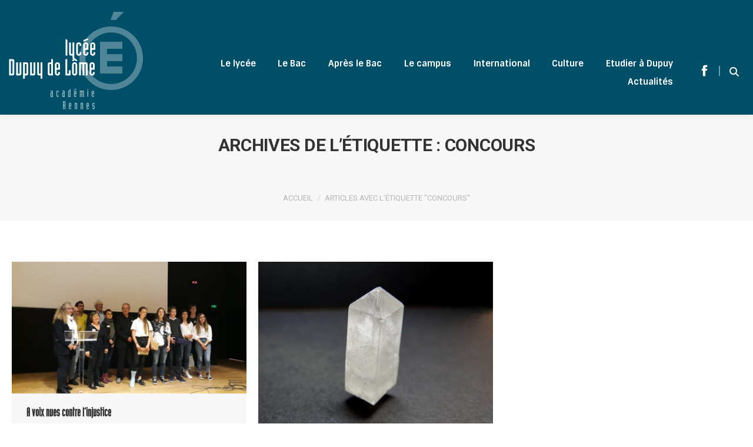

--- FILE ---
content_type: text/html; charset=UTF-8
request_url: https://dupuydelome-lorient.fr/tag/concours/
body_size: 15666
content:
<!DOCTYPE html>
<!--[if !(IE 6) | !(IE 7) | !(IE 8)  ]><!-->
<html lang="fr-FR" class="no-js">
<!--<![endif]-->
<head>
	<meta charset="UTF-8" />
				<meta name="viewport" content="width=device-width, initial-scale=1, maximum-scale=1, user-scalable=0"/>
			<meta name="theme-color" content="#004f68"/>	<link rel="profile" href="https://gmpg.org/xfn/11" />
	<meta name='robots' content='index, follow, max-image-preview:large, max-snippet:-1, max-video-preview:-1' />

	<!-- This site is optimized with the Yoast SEO plugin v26.8 - https://yoast.com/product/yoast-seo-wordpress/ -->
	<title>concours Archives - Lycée Dupuy-de-Lôme - LORIENT</title>
	<link rel="canonical" href="https://dupuydelome-lorient.fr/tag/concours/" />
	<meta property="og:locale" content="fr_FR" />
	<meta property="og:type" content="article" />
	<meta property="og:title" content="concours Archives - Lycée Dupuy-de-Lôme - LORIENT" />
	<meta property="og:url" content="https://dupuydelome-lorient.fr/tag/concours/" />
	<meta property="og:site_name" content="Lycée Dupuy-de-Lôme - LORIENT" />
	<meta name="twitter:card" content="summary_large_image" />
	<meta name="twitter:site" content="@DupuyLorient" />
	<script type="application/ld+json" class="yoast-schema-graph">{"@context":"https://schema.org","@graph":[{"@type":"CollectionPage","@id":"https://dupuydelome-lorient.fr/tag/concours/","url":"https://dupuydelome-lorient.fr/tag/concours/","name":"concours Archives - Lycée Dupuy-de-Lôme - LORIENT","isPartOf":{"@id":"https://dupuydelome-lorient.fr/#website"},"primaryImageOfPage":{"@id":"https://dupuydelome-lorient.fr/tag/concours/#primaryimage"},"image":{"@id":"https://dupuydelome-lorient.fr/tag/concours/#primaryimage"},"thumbnailUrl":"https://dupuydelome-lorient.fr/wp-content/uploads/2019/04/Concours-plaidoiries-remise-des-prix.jpg","breadcrumb":{"@id":"https://dupuydelome-lorient.fr/tag/concours/#breadcrumb"},"inLanguage":"fr-FR"},{"@type":"ImageObject","inLanguage":"fr-FR","@id":"https://dupuydelome-lorient.fr/tag/concours/#primaryimage","url":"https://dupuydelome-lorient.fr/wp-content/uploads/2019/04/Concours-plaidoiries-remise-des-prix.jpg","contentUrl":"https://dupuydelome-lorient.fr/wp-content/uploads/2019/04/Concours-plaidoiries-remise-des-prix.jpg","width":1200,"height":675,"caption":"Concours de plaidoiries : remise des prix A gauche le jury - au milieu les gagnants- à droite les organisateurs"},{"@type":"BreadcrumbList","@id":"https://dupuydelome-lorient.fr/tag/concours/#breadcrumb","itemListElement":[{"@type":"ListItem","position":1,"name":"Accueil","item":"https://dupuydelome-lorient.fr/"},{"@type":"ListItem","position":2,"name":"concours"}]},{"@type":"WebSite","@id":"https://dupuydelome-lorient.fr/#website","url":"https://dupuydelome-lorient.fr/","name":"Lycée Dupuy-de-Lôme - LORIENT","description":"Site officiel du Lycée Dupuy de Lôme à Lorient dans le Morbihan. Quelques 1400 lycéens fréquentent quotidiennement cet établissement, complété par 600 étudiants répartis entre les BTS, le DCG et les CPGE.","potentialAction":[{"@type":"SearchAction","target":{"@type":"EntryPoint","urlTemplate":"https://dupuydelome-lorient.fr/?s={search_term_string}"},"query-input":{"@type":"PropertyValueSpecification","valueRequired":true,"valueName":"search_term_string"}}],"inLanguage":"fr-FR"}]}</script>
	<!-- / Yoast SEO plugin. -->


<link rel='dns-prefetch' href='//maps.googleapis.com' />
<link rel='dns-prefetch' href='//fonts.googleapis.com' />
<link rel="alternate" type="application/rss+xml" title="Lycée Dupuy-de-Lôme - LORIENT &raquo; Flux" href="https://dupuydelome-lorient.fr/feed/" />
<link rel="alternate" type="application/rss+xml" title="Lycée Dupuy-de-Lôme - LORIENT &raquo; Flux des commentaires" href="https://dupuydelome-lorient.fr/comments/feed/" />
<link rel="alternate" type="application/rss+xml" title="Lycée Dupuy-de-Lôme - LORIENT &raquo; Flux de l’étiquette concours" href="https://dupuydelome-lorient.fr/tag/concours/feed/" />
<style id='wp-img-auto-sizes-contain-inline-css'>
img:is([sizes=auto i],[sizes^="auto," i]){contain-intrinsic-size:3000px 1500px}
/*# sourceURL=wp-img-auto-sizes-contain-inline-css */
</style>
<style id='wp-emoji-styles-inline-css'>

	img.wp-smiley, img.emoji {
		display: inline !important;
		border: none !important;
		box-shadow: none !important;
		height: 1em !important;
		width: 1em !important;
		margin: 0 0.07em !important;
		vertical-align: -0.1em !important;
		background: none !important;
		padding: 0 !important;
	}
/*# sourceURL=wp-emoji-styles-inline-css */
</style>
<link rel='stylesheet' id='contact-form-7-css' href='https://dupuydelome-lorient.fr/wp-content/plugins/contact-form-7/includes/css/styles.css?ver=6.1.4' media='all' />
<style id='wpgb-head-inline-css'>
.wp-grid-builder:not(.wpgb-template),.wpgb-facet{opacity:0.01}.wpgb-facet fieldset{margin:0;padding:0;border:none;outline:none;box-shadow:none}.wpgb-facet fieldset:last-child{margin-bottom:40px;}.wpgb-facet fieldset legend.wpgb-sr-only{height:1px;width:1px}
/*# sourceURL=wpgb-head-inline-css */
</style>
<link rel='stylesheet' id='parent-style-css' href='https://dupuydelome-lorient.fr/wp-content/themes/dt-the7/style.css?ver=6.9' media='all' />
<link rel='stylesheet' id='slick-css' href='https://dupuydelome-lorient.fr/wp-content/themes/dt-the7-child/slick/slick.css?ver=6.9' media='all' />
<link rel='stylesheet' id='slick-theme-css' href='https://dupuydelome-lorient.fr/wp-content/themes/dt-the7-child/slick/slick-theme.css?ver=6.9' media='all' />
<link rel='stylesheet' id='loader-css' href='https://dupuydelome-lorient.fr/wp-content/themes/dt-the7-child/css/loader.min.css?ver=6.9' media='all' />
<link rel='stylesheet' id='the7-font-css' href='https://dupuydelome-lorient.fr/wp-content/themes/dt-the7/fonts/icomoon-the7-font/icomoon-the7-font.min.css?ver=14.2.0' media='all' />
<link rel='stylesheet' id='the7-awesome-fonts-css' href='https://dupuydelome-lorient.fr/wp-content/themes/dt-the7/fonts/FontAwesome/css/all.min.css?ver=14.2.0' media='all' />
<link rel='stylesheet' id='the7-awesome-fonts-back-css' href='https://dupuydelome-lorient.fr/wp-content/themes/dt-the7/fonts/FontAwesome/back-compat.min.css?ver=14.2.0' media='all' />
<link rel='stylesheet' id='the7-Defaults-css' href='https://dupuydelome-lorient.fr/wp-content/uploads/smile_fonts/Defaults/Defaults.css?ver=6.9' media='all' />
<link rel='stylesheet' id='js_composer_front-css' href='https://dupuydelome-lorient.fr/wp-content/plugins/js_composer/assets/css/js_composer.min.css?ver=8.7.2' media='all' />
<link rel='stylesheet' id='dt-web-fonts-css' href='https://fonts.googleapis.com/css?family=Roboto:400,500,600,700%7CSintony:400,600,700' media='all' />
<link rel='stylesheet' id='dt-main-css' href='https://dupuydelome-lorient.fr/wp-content/themes/dt-the7/css/main.min.css?ver=14.2.0' media='all' />
<style id='dt-main-inline-css'>
body #load {
  display: block;
  height: 100%;
  overflow: hidden;
  position: fixed;
  width: 100%;
  z-index: 9901;
  opacity: 1;
  visibility: visible;
  transition: all .35s ease-out;
}
.load-wrap {
  width: 100%;
  height: 100%;
  background-position: center center;
  background-repeat: no-repeat;
  text-align: center;
  display: -ms-flexbox;
  display: -ms-flex;
  display: flex;
  -ms-align-items: center;
  -ms-flex-align: center;
  align-items: center;
  -ms-flex-flow: column wrap;
  flex-flow: column wrap;
  -ms-flex-pack: center;
  -ms-justify-content: center;
  justify-content: center;
}
.load-wrap > svg {
  position: absolute;
  top: 50%;
  left: 50%;
  transform: translate(-50%,-50%);
}
#load {
  background: var(--the7-elementor-beautiful-loading-bg,#004f68);
  --the7-beautiful-spinner-color2: var(--the7-beautiful-spinner-color,rgba(51,51,51,0.3));
}

/*# sourceURL=dt-main-inline-css */
</style>
<link rel='stylesheet' id='the7-custom-scrollbar-css' href='https://dupuydelome-lorient.fr/wp-content/themes/dt-the7/lib/custom-scrollbar/custom-scrollbar.min.css?ver=14.2.0' media='all' />
<link rel='stylesheet' id='the7-wpbakery-css' href='https://dupuydelome-lorient.fr/wp-content/themes/dt-the7/css/wpbakery.min.css?ver=14.2.0' media='all' />
<link rel='stylesheet' id='the7-core-css' href='https://dupuydelome-lorient.fr/wp-content/plugins/dt-the7-core/assets/css/post-type.min.css?ver=2.7.12' media='all' />
<link rel='stylesheet' id='the7-css-vars-css' href='https://dupuydelome-lorient.fr/wp-content/uploads/the7-css/css-vars.css?ver=717651fc6da8' media='all' />
<link rel='stylesheet' id='dt-custom-css' href='https://dupuydelome-lorient.fr/wp-content/uploads/the7-css/custom.css?ver=717651fc6da8' media='all' />
<link rel='stylesheet' id='dt-media-css' href='https://dupuydelome-lorient.fr/wp-content/uploads/the7-css/media.css?ver=717651fc6da8' media='all' />
<link rel='stylesheet' id='the7-mega-menu-css' href='https://dupuydelome-lorient.fr/wp-content/uploads/the7-css/mega-menu.css?ver=717651fc6da8' media='all' />
<link rel='stylesheet' id='the7-elements-albums-portfolio-css' href='https://dupuydelome-lorient.fr/wp-content/uploads/the7-css/the7-elements-albums-portfolio.css?ver=717651fc6da8' media='all' />
<link rel='stylesheet' id='the7-elements-css' href='https://dupuydelome-lorient.fr/wp-content/uploads/the7-css/post-type-dynamic.css?ver=717651fc6da8' media='all' />
<link rel='stylesheet' id='style-css' href='https://dupuydelome-lorient.fr/wp-content/themes/dt-the7-child/style.css?ver=14.2.0' media='all' />
<link rel='stylesheet' id='ultimate-vc-addons-style-min-css' href='https://dupuydelome-lorient.fr/wp-content/plugins/Ultimate_VC_Addons/assets/min-css/ultimate.min.css?ver=3.21.2' media='all' />
<link rel='stylesheet' id='ultimate-vc-addons-icons-css' href='https://dupuydelome-lorient.fr/wp-content/plugins/Ultimate_VC_Addons/assets/css/icons.css?ver=3.21.2' media='all' />
<link rel='stylesheet' id='ultimate-vc-addons-vidcons-css' href='https://dupuydelome-lorient.fr/wp-content/plugins/Ultimate_VC_Addons/assets/fonts/vidcons.css?ver=3.21.2' media='all' />
<script src="https://dupuydelome-lorient.fr/wp-includes/js/jquery/jquery.min.js?ver=3.7.1" id="jquery-core-js"></script>
<script src="https://dupuydelome-lorient.fr/wp-includes/js/jquery/jquery-migrate.min.js?ver=3.4.1" id="jquery-migrate-js"></script>
<script src="https://dupuydelome-lorient.fr/wp-content/themes/dt-the7-child/slick/slick.min.js?ver=6.9" id="slick.min-js"></script>
<script id="dt-above-fold-js-extra">
var dtLocal = {"themeUrl":"https://dupuydelome-lorient.fr/wp-content/themes/dt-the7","passText":"Pour voir ce contenu, entrer le mots de passe:","moreButtonText":{"loading":"Chargement...","loadMore":"Charger la suite"},"postID":"6333","ajaxurl":"https://dupuydelome-lorient.fr/wp-admin/admin-ajax.php","REST":{"baseUrl":"https://dupuydelome-lorient.fr/wp-json/the7/v1","endpoints":{"sendMail":"/send-mail"}},"contactMessages":{"required":"One or more fields have an error. Please check and try again.","terms":"Please accept the privacy policy.","fillTheCaptchaError":"Please, fill the captcha."},"captchaSiteKey":"","ajaxNonce":"6909b5cfb0","pageData":{"type":"archive","template":"archive","layout":"masonry"},"themeSettings":{"smoothScroll":"off","lazyLoading":false,"desktopHeader":{"height":90},"ToggleCaptionEnabled":"disabled","ToggleCaption":"Navigation","floatingHeader":{"showAfter":450,"showMenu":false,"height":60,"logo":{"showLogo":true,"html":"","url":"https://dupuydelome-lorient.fr/"}},"topLine":{"floatingTopLine":{"logo":{"showLogo":false,"html":""}}},"mobileHeader":{"firstSwitchPoint":1240,"secondSwitchPoint":1240,"firstSwitchPointHeight":90,"secondSwitchPointHeight":60,"mobileToggleCaptionEnabled":"disabled","mobileToggleCaption":"Menu"},"stickyMobileHeaderFirstSwitch":{"logo":{"html":"\u003Cimg class=\" preload-me\" src=\"https://dupuydelome-lorient.fr/wp-content/uploads/2017/08/logo-site.png\" srcset=\"https://dupuydelome-lorient.fr/wp-content/uploads/2017/08/logo-site.png 228w, https://dupuydelome-lorient.fr/wp-content/uploads/2017/08/logo-site.png 228w\" width=\"228\" height=\"166\"   sizes=\"228px\" alt=\"Lyc\u00e9e Dupuy-de-L\u00f4me - LORIENT\" /\u003E"}},"stickyMobileHeaderSecondSwitch":{"logo":{"html":""}},"sidebar":{"switchPoint":990},"boxedWidth":"1340px"},"VCMobileScreenWidth":"768"};
var dtShare = {"shareButtonText":{"facebook":"Share on Facebook","twitter":"Share on X","pinterest":"Pin it","linkedin":"Share on Linkedin","whatsapp":"Share on Whatsapp"},"overlayOpacity":"85"};
//# sourceURL=dt-above-fold-js-extra
</script>
<script src="https://dupuydelome-lorient.fr/wp-content/themes/dt-the7/js/above-the-fold.min.js?ver=14.2.0" id="dt-above-fold-js"></script>
<script src="https://dupuydelome-lorient.fr/wp-content/plugins/Ultimate_VC_Addons/assets/min-js/modernizr-custom.min.js?ver=3.21.2" id="ultimate-vc-addons-modernizr-js"></script>
<script src="https://dupuydelome-lorient.fr/wp-content/plugins/Ultimate_VC_Addons/assets/min-js/jquery-ui.min.js?ver=3.21.2" id="jquery_ui-js"></script>
<script src="https://maps.googleapis.com/maps/api/js?key=AIzaSyACJw0Furjd-f6BaZGK5OC5hReLsWitwh8" id="ultimate-vc-addons-googleapis-js"></script>
<script src="https://dupuydelome-lorient.fr/wp-includes/js/jquery/ui/core.min.js?ver=1.13.3" id="jquery-ui-core-js"></script>
<script src="https://dupuydelome-lorient.fr/wp-includes/js/jquery/ui/mouse.min.js?ver=1.13.3" id="jquery-ui-mouse-js"></script>
<script src="https://dupuydelome-lorient.fr/wp-includes/js/jquery/ui/slider.min.js?ver=1.13.3" id="jquery-ui-slider-js"></script>
<script src="https://dupuydelome-lorient.fr/wp-content/plugins/Ultimate_VC_Addons/assets/min-js/jquery-ui-labeledslider.min.js?ver=3.21.2" id="ultimate-vc-addons_range_tick-js"></script>
<script src="https://dupuydelome-lorient.fr/wp-content/plugins/Ultimate_VC_Addons/assets/min-js/ultimate.min.js?ver=3.21.2" id="ultimate-vc-addons-script-js"></script>
<script src="https://dupuydelome-lorient.fr/wp-content/plugins/Ultimate_VC_Addons/assets/min-js/modal-all.min.js?ver=3.21.2" id="ultimate-vc-addons-modal-all-js"></script>
<script src="https://dupuydelome-lorient.fr/wp-content/plugins/Ultimate_VC_Addons/assets/min-js/jparallax.min.js?ver=3.21.2" id="ultimate-vc-addons-jquery.shake-js"></script>
<script src="https://dupuydelome-lorient.fr/wp-content/plugins/Ultimate_VC_Addons/assets/min-js/vhparallax.min.js?ver=3.21.2" id="ultimate-vc-addons-jquery.vhparallax-js"></script>
<script src="https://dupuydelome-lorient.fr/wp-content/plugins/Ultimate_VC_Addons/assets/min-js/ultimate_bg.min.js?ver=3.21.2" id="ultimate-vc-addons-row-bg-js"></script>
<script src="https://dupuydelome-lorient.fr/wp-content/plugins/Ultimate_VC_Addons/assets/min-js/mb-YTPlayer.min.js?ver=3.21.2" id="ultimate-vc-addons-jquery.ytplayer-js"></script>
<script></script><link rel="https://api.w.org/" href="https://dupuydelome-lorient.fr/wp-json/" /><link rel="alternate" title="JSON" type="application/json" href="https://dupuydelome-lorient.fr/wp-json/wp/v2/tags/50" /><link rel="EditURI" type="application/rsd+xml" title="RSD" href="https://dupuydelome-lorient.fr/xmlrpc.php?rsd" />
<meta name="generator" content="WordPress 6.9" />
<noscript><style>.wp-grid-builder .wpgb-card.wpgb-card-hidden .wpgb-card-wrapper{opacity:1!important;visibility:visible!important;transform:none!important}.wpgb-facet {opacity:1!important;pointer-events:auto!important}.wpgb-facet *:not(.wpgb-pagination-facet){display:none}</style></noscript><meta name="generator" content="Powered by WPBakery Page Builder - drag and drop page builder for WordPress."/>
<meta name="generator" content="Powered by Slider Revolution 6.7.38 - responsive, Mobile-Friendly Slider Plugin for WordPress with comfortable drag and drop interface." />
<script type="text/javascript" id="the7-loader-script">
document.addEventListener("DOMContentLoaded", function(event) {
	var load = document.getElementById("load");
	if(!load.classList.contains('loader-removed')){
		var removeLoading = setTimeout(function() {
			load.className += " loader-removed";
		}, 300);
	}
});
</script>
		<link rel="icon" href="https://dupuydelome-lorient.fr/wp-content/uploads/2018/02/favicon16.png" type="image/png" sizes="16x16"/><link rel="icon" href="https://dupuydelome-lorient.fr/wp-content/uploads/2018/02/favicon32.png" type="image/png" sizes="32x32"/><script>function setREVStartSize(e){
			//window.requestAnimationFrame(function() {
				window.RSIW = window.RSIW===undefined ? window.innerWidth : window.RSIW;
				window.RSIH = window.RSIH===undefined ? window.innerHeight : window.RSIH;
				try {
					var pw = document.getElementById(e.c).parentNode.offsetWidth,
						newh;
					pw = pw===0 || isNaN(pw) || (e.l=="fullwidth" || e.layout=="fullwidth") ? window.RSIW : pw;
					e.tabw = e.tabw===undefined ? 0 : parseInt(e.tabw);
					e.thumbw = e.thumbw===undefined ? 0 : parseInt(e.thumbw);
					e.tabh = e.tabh===undefined ? 0 : parseInt(e.tabh);
					e.thumbh = e.thumbh===undefined ? 0 : parseInt(e.thumbh);
					e.tabhide = e.tabhide===undefined ? 0 : parseInt(e.tabhide);
					e.thumbhide = e.thumbhide===undefined ? 0 : parseInt(e.thumbhide);
					e.mh = e.mh===undefined || e.mh=="" || e.mh==="auto" ? 0 : parseInt(e.mh,0);
					if(e.layout==="fullscreen" || e.l==="fullscreen")
						newh = Math.max(e.mh,window.RSIH);
					else{
						e.gw = Array.isArray(e.gw) ? e.gw : [e.gw];
						for (var i in e.rl) if (e.gw[i]===undefined || e.gw[i]===0) e.gw[i] = e.gw[i-1];
						e.gh = e.el===undefined || e.el==="" || (Array.isArray(e.el) && e.el.length==0)? e.gh : e.el;
						e.gh = Array.isArray(e.gh) ? e.gh : [e.gh];
						for (var i in e.rl) if (e.gh[i]===undefined || e.gh[i]===0) e.gh[i] = e.gh[i-1];
											
						var nl = new Array(e.rl.length),
							ix = 0,
							sl;
						e.tabw = e.tabhide>=pw ? 0 : e.tabw;
						e.thumbw = e.thumbhide>=pw ? 0 : e.thumbw;
						e.tabh = e.tabhide>=pw ? 0 : e.tabh;
						e.thumbh = e.thumbhide>=pw ? 0 : e.thumbh;
						for (var i in e.rl) nl[i] = e.rl[i]<window.RSIW ? 0 : e.rl[i];
						sl = nl[0];
						for (var i in nl) if (sl>nl[i] && nl[i]>0) { sl = nl[i]; ix=i;}
						var m = pw>(e.gw[ix]+e.tabw+e.thumbw) ? 1 : (pw-(e.tabw+e.thumbw)) / (e.gw[ix]);
						newh =  (e.gh[ix] * m) + (e.tabh + e.thumbh);
					}
					var el = document.getElementById(e.c);
					if (el!==null && el) el.style.height = newh+"px";
					el = document.getElementById(e.c+"_wrapper");
					if (el!==null && el) {
						el.style.height = newh+"px";
						el.style.display = "block";
					}
				} catch(e){
					console.log("Failure at Presize of Slider:" + e)
				}
			//});
		  };</script>
<noscript><style> .wpb_animate_when_almost_visible { opacity: 1; }</style></noscript><style id='the7-custom-inline-css' type='text/css'>
h3 {
   color: #AFADA2;
}
h2 {
    font-family: IndustriaLTStd-Solid, sans-serif;
    color: #024A57;
    font-size: 50px;
    line-height: 50px;
    font-weight: 100;
}
#fancy-header.content-left .wf-table {
    vertical-align: bottom;
}
.hgroup h1 {
    margin-bottom: 50px !important;
}
#fancy-header.content-left .breadcrumbs {
    margin-bottom: 0px;
}

section#custom_html-3 {
    padding-top: 0px;
    padding-bottom: 0px;
}
ul#primary-menu {
    margin-top: 66px;
    margin-bottom: 60px;
}
.passer-son-bac a.ripple:hover {
    background-color: #17A2BD !important;
}
.top-header.light-preset-color:not(.sticky-on) .masthead:not(#phantom) .hover-bg-decoration > li.bac.dt-hovered:not(.act) > a, .top-header.light-preset-color.accent-gradient:not(.sticky-on) .masthead:not(#phantom) .hover-bg-decoration > li.bac.dt-hovered:not(.act) > a {
    background-color: #17A2BD !important;
}
.top-header.light-preset-color:not(.sticky-on) .masthead:not(#phantom) .hover-bg-decoration > li.postbac.dt-hovered:not(.act) > a, .top-header.light-preset-color.accent-gradient:not(.sticky-on) .masthead:not(#phantom) .hover-bg-decoration > li.postbac.dt-hovered:not(.act) > a {
    background-color: #38256F !important;
}
.top-header.light-preset-color:not(.sticky-on) .masthead:not(#phantom) .hover-bg-decoration > li.campus.dt-hovered:not(.act) > a, .top-header.light-preset-color.accent-gradient:not(.sticky-on) .masthead:not(#phantom) .hover-bg-decoration > li.campus.dt-hovered:not(.act) > a {
    background-color: #8DC516 !important;
}
.top-header.light-preset-color:not(.sticky-on) .masthead:not(#phantom) .hover-bg-decoration > li.international.dt-hovered:not(.act) > a, .top-header.light-preset-color.accent-gradient:not(.sticky-on) .masthead:not(#phantom) .hover-bg-decoration > li.international.dt-hovered:not(.act) > a {
    background-color: #CE4670 !important;
}
.top-header.light-preset-color:not(.sticky-on) .masthead:not(#phantom) .hover-bg-decoration > li.culture.dt-hovered:not(.act) > a, .top-header.light-preset-color.accent-gradient:not(.sticky-on) .masthead:not(#phantom) .hover-bg-decoration > li.culture.dt-hovered:not(.act) > a {
    background-color: #C79B00 !important;
}

.top-header .bac .hover-style-click-bg li:not(.dt-mega-parent):hover > a {
    background: #17a2bd;
}
.top-header .postbac .hover-style-click-bg li:not(.dt-mega-parent):hover > a {
    background: #38256F;
}
.top-header .campus .hover-style-click-bg li:not(.dt-mega-parent):hover > a {
    background: #8DC516;
}
.top-header .international .hover-style-click-bg li:not(.dt-mega-parent):hover > a {
    background: #CE4670;
}
.top-header .culture .hover-style-click-bg li:not(.dt-mega-parent):hover > a {
    background: #C79B00;
}
.grecaptcha-badge {
	display: none;
}
</style>
<link rel='stylesheet' id='rs-plugin-settings-css' href='//dupuydelome-lorient.fr/wp-content/plugins/revslider/sr6/assets/css/rs6.css?ver=6.7.38' media='all' />
<style id='rs-plugin-settings-inline-css'>
#rs-demo-id {}
/*# sourceURL=rs-plugin-settings-inline-css */
</style>
</head>
<body id="the7-body" class="archive tag tag-concours tag-50 wp-embed-responsive wp-theme-dt-the7 wp-child-theme-dt-the7-child the7-core-ver-2.7.12 body-actualite layout-masonry description-under-image dt-responsive-on right-mobile-menu-close-icon ouside-menu-close-icon mobile-hamburger-close-bg-enable mobile-hamburger-close-bg-hover-enable  fade-medium-mobile-menu-close-icon fade-medium-menu-close-icon srcset-enabled btn-flat custom-btn-color custom-btn-hover-color sticky-mobile-header top-header first-switch-logo-left first-switch-menu-right second-switch-logo-left second-switch-menu-right layzr-loading-on popup-message-style the7-ver-14.2.0 dt-fa-compatibility wpb-js-composer js-comp-ver-8.7.2 vc_responsive">
<!-- The7 14.2.0 -->
<div id="load" class="">
	<div class="load-wrap"><div class="loader"><div class="ball-scale-multiple"><div></div><div></div><div></div></div></div></div>
</div>
<div id="page" >
	<a class="skip-link screen-reader-text" href="#content">Contenu en pleine largeur</a>

<div class="masthead inline-header right widgets full-height full-width shadow-decoration shadow-mobile-header-decoration small-mobile-menu-icon mobile-menu-icon-bg-on mobile-menu-icon-hover-bg-on dt-parent-menu-clickable show-sub-menu-on-hover show-mobile-logo" >

	<div class="top-bar line-content top-bar-empty">
	<div class="top-bar-bg" ></div>
	<div class="mini-widgets left-widgets"></div><div class="mini-widgets right-widgets"></div></div>

	<header class="header-bar" role="banner">

		<div class="branding">
	<div id="site-title" class="assistive-text">Lycée Dupuy-de-Lôme &#8211; LORIENT</div>
	<div id="site-description" class="assistive-text">Site officiel du Lycée Dupuy de Lôme à Lorient dans le Morbihan. Quelques 1400 lycéens fréquentent quotidiennement cet établissement, complété par 600 étudiants répartis entre les BTS, le DCG et les CPGE.</div>
	<a class="" href="https://dupuydelome-lorient.fr/"><img class=" preload-me" src="https://dupuydelome-lorient.fr/wp-content/uploads/2017/08/logo-site.png" srcset="https://dupuydelome-lorient.fr/wp-content/uploads/2017/08/logo-site.png 228w, https://dupuydelome-lorient.fr/wp-content/uploads/2017/08/logo-site.png 228w" width="228" height="166"   sizes="228px" alt="Lycée Dupuy-de-Lôme - LORIENT" /></a></div>

		<ul id="primary-menu" class="main-nav bg-outline-decoration hover-bg-decoration active-outline-decoration outside-item-remove-margin"><li class="menu-item menu-item-type-taxonomy menu-item-object-category menu-item-has-children menu-item-10233 first has-children depth-0"><a href='https://dupuydelome-lorient.fr/category/sinscrire/' data-level='1' aria-haspopup='true' aria-expanded='false'><span class="menu-item-text"><span class="menu-text">Le lycée</span></span></a><ul class="sub-nav level-arrows-on" role="group"><li class="menu-item menu-item-type-post_type menu-item-object-post menu-item-24378 first depth-1"><a href='https://dupuydelome-lorient.fr/2017/08/12/le-mot-du-proviseur/' data-level='2'><span class="menu-item-text"><span class="menu-text">Le mot du proviseur</span></span></a></li> <li class="menu-item menu-item-type-post_type menu-item-object-page menu-item-1278 depth-1"><a href='https://dupuydelome-lorient.fr/un-peu-dhistoire/' data-level='2'><span class="menu-item-text"><span class="menu-text">Un peu d’Histoire</span></span></a></li> <li class="menu-item menu-item-type-post_type menu-item-object-page menu-item-1646 depth-1"><a href='https://dupuydelome-lorient.fr/structure-organisationnelle/' data-level='2'><span class="menu-item-text"><span class="menu-text">Structure organisationnelle</span></span></a></li> <li class="menu-item menu-item-type-post_type menu-item-object-page menu-item-9384 depth-1"><a href='https://dupuydelome-lorient.fr/associations-parents-d-eleves/' data-level='2'><span class="menu-item-text"><span class="menu-text">Associations des parents d&rsquo;élèves</span></span></a></li> <li class="menu-item menu-item-type-custom menu-item-object-custom menu-item-has-children menu-item-11566 has-children depth-1"><a href='#' data-level='2' aria-haspopup='true' aria-expanded='false'><span class="menu-item-text"><span class="menu-text">Partenaires</span></span></a><ul class="sub-nav level-arrows-on" role="group"><li class="menu-item menu-item-type-post_type menu-item-object-page menu-item-9386 first depth-2"><a href='https://dupuydelome-lorient.fr/partenaires/' data-level='3'><span class="menu-item-text"><span class="menu-text">Partenaires</span></span></a></li> <li class="menu-item menu-item-type-post_type menu-item-object-page menu-item-10715 depth-2"><a href='https://dupuydelome-lorient.fr/partenaires/taxe-dapprentissage/' data-level='3'><span class="menu-item-text"><span class="menu-text">Taxe d’apprentissage</span></span></a></li> </ul></li> <li class="menu-item menu-item-type-post_type menu-item-object-page menu-item-9385 depth-1"><a href='https://dupuydelome-lorient.fr/contact/' data-level='2'><span class="menu-item-text"><span class="menu-text">Contact</span></span></a></li> </ul></li> <li class="bac menu-item menu-item-type-custom menu-item-object-custom menu-item-has-children menu-item-11 has-children depth-0"><a data-level='1' aria-haspopup='true' aria-expanded='false'><span class="menu-item-text"><span class="menu-text">Le Bac</span></span></a><ul class="sub-nav level-arrows-on" role="group"><li class="menu-item menu-item-type-post_type menu-item-object-page menu-item-6539 first depth-1"><a href='https://dupuydelome-lorient.fr/la-seconde/' data-level='2'><span class="menu-item-text"><span class="menu-text">La seconde</span></span></a></li> <li class="menu-item menu-item-type-custom menu-item-object-custom menu-item-has-children menu-item-6540 has-children depth-1"><a href='#' data-level='2' aria-haspopup='true' aria-expanded='false'><span class="menu-item-text"><span class="menu-text">Enseignement général</span></span></a><ul class="sub-nav level-arrows-on" role="group"><li class="menu-item menu-item-type-post_type menu-item-object-page menu-item-9098 first depth-2"><a href='https://dupuydelome-lorient.fr/premiere-et-terminale-generale-3/' data-level='3'><span class="menu-item-text"><span class="menu-text">Première et terminale générale</span></span></a></li> <li class="menu-item menu-item-type-custom menu-item-object-custom menu-item-has-children menu-item-9144 has-children depth-2"><a href='#' data-level='3' aria-haspopup='true' aria-expanded='false'><span class="menu-item-text"><span class="menu-text">Les spécialités</span></span></a><ul class="sub-nav level-arrows-on" role="group"><li class="menu-item menu-item-type-post_type menu-item-object-page menu-item-10926 first depth-3"><a href='https://dupuydelome-lorient.fr/specialite-arts-plastiques/' data-level='4'><span class="menu-item-text"><span class="menu-text">Spécialité Arts Plastiques</span></span></a></li> <li class="menu-item menu-item-type-post_type menu-item-object-post menu-item-15834 depth-3"><a href='https://dupuydelome-lorient.fr/2022/02/02/la-specialite-eppcs-enseignement-de-specialite-deducation-physique-pratiques-et-culture-sportives/' data-level='4'><span class="menu-item-text"><span class="menu-text">Spécialité EPPCS (Enseignement de spécialité d’éducation physique, pratiques et culture sportives)</span></span></a></li> <li class="menu-item menu-item-type-post_type menu-item-object-page menu-item-9302 depth-3"><a href='https://dupuydelome-lorient.fr/la-specialite-humanites-litterature-et-philosophie/' data-level='4'><span class="menu-item-text"><span class="menu-text">Spécialité Humanités, Littérature et Philosophie, HLP</span></span></a></li> <li class="menu-item menu-item-type-post_type menu-item-object-post menu-item-9205 depth-3"><a href='https://dupuydelome-lorient.fr/2020/02/03/la-specialite-histoire-geographie-geopolitique-sciences-politiques-hggsp/' data-level='4'><span class="menu-item-text"><span class="menu-text">Spécialité Histoire, Géographie, Géopolitique, Sciences Politiques, HGGSP</span></span></a></li> <li class="menu-item menu-item-type-post_type menu-item-object-post menu-item-9141 depth-3"><a href='https://dupuydelome-lorient.fr/2020/02/05/une-specialite-intitulee-langues-et-litteratures-etrangeres/' data-level='4'><span class="menu-item-text"><span class="menu-text">Spécialité Langues, Littératures et Cultures Etrangères », LLCE</span></span></a></li> <li class="menu-item menu-item-type-post_type menu-item-object-post menu-item-16064 depth-3"><a href='https://dupuydelome-lorient.fr/2022/02/12/une-specialite-intitulee-anglais-monde-contemporain-amc-2/' data-level='4'><span class="menu-item-text"><span class="menu-text">Spécialité  « Anglais Monde Contemporain », AMC</span></span></a></li> <li class="menu-item menu-item-type-post_type menu-item-object-page menu-item-9140 depth-3"><a href='https://dupuydelome-lorient.fr/specialite-latin-specialite-grec-ancien/' data-level='4'><span class="menu-item-text"><span class="menu-text">Spécialité Littérature, Langues et Cultures de l&rsquo;Antiquité: Latin ou Grec, LLCA. ancien</span></span></a></li> <li class="menu-item menu-item-type-post_type menu-item-object-post menu-item-11014 depth-3"><a href='https://dupuydelome-lorient.fr/2021/01/06/la-specialite-mathematiques-au-lycee-dupuy-de-lome-en-1ere-et-terminale/' data-level='4'><span class="menu-item-text"><span class="menu-text">Spécialité mathématiques</span></span></a></li> <li class="menu-item menu-item-type-post_type menu-item-object-post menu-item-9101 depth-3"><a href='https://dupuydelome-lorient.fr/2020/01/30/la-specialite-numerique-et-sciences-informatiques-nsi-en-1ere-et-terminale/' data-level='4'><span class="menu-item-text"><span class="menu-text">Spécialité Numérique et Sciences Informatiques, NSI</span></span></a></li> <li class="menu-item menu-item-type-post_type menu-item-object-post menu-item-9356 depth-3"><a href='https://dupuydelome-lorient.fr/2020/02/13/specialite-physique-chimie/' data-level='4'><span class="menu-item-text"><span class="menu-text">Spécialité Physique Chimie</span></span></a></li> <li class="menu-item menu-item-type-post_type menu-item-object-page menu-item-9251 depth-3"><a href='https://dupuydelome-lorient.fr/specialite-sciences-de-la-vie-et-de-la-terre-svt/' data-level='4'><span class="menu-item-text"><span class="menu-text">Spécialité Sciences de la Vie et de la Terre (SVT)</span></span></a></li> <li class="menu-item menu-item-type-post_type menu-item-object-page menu-item-11048 depth-3"><a href='https://dupuydelome-lorient.fr/11039-2/' data-level='4'><span class="menu-item-text"><span class="menu-text">Spécialité SES</span></span></a></li> </ul></li> </ul></li> <li class="menu-item menu-item-type-custom menu-item-object-custom menu-item-has-children menu-item-15734 has-children depth-1"><a href='#' data-level='2' aria-haspopup='true' aria-expanded='false'><span class="menu-item-text"><span class="menu-text">Enseignement technologique</span></span></a><ul class="sub-nav level-arrows-on" role="group"><li class="menu-item menu-item-type-post_type menu-item-object-page menu-item-6549 first depth-2"><a href='https://dupuydelome-lorient.fr/premiere-et-terminale-technologique/' data-level='3'><span class="menu-item-text"><span class="menu-text">1ère et terminale STMG</span></span></a></li> </ul></li> <li class="menu-item menu-item-type-custom menu-item-object-custom menu-item-has-children menu-item-9202 has-children depth-1"><a href='#' data-level='2' aria-haspopup='true' aria-expanded='false'><span class="menu-item-text"><span class="menu-text">Les options</span></span></a><ul class="sub-nav level-arrows-on" role="group"><li class="menu-item menu-item-type-taxonomy menu-item-object-category menu-item-has-children menu-item-10242 first has-children depth-2"><a href='https://dupuydelome-lorient.fr/category/options-artistiques/' data-level='3' aria-haspopup='true' aria-expanded='false'><span class="menu-item-text"><span class="menu-text">Options artistiques</span></span></a><ul class="sub-nav level-arrows-on" role="group"><li class="menu-item menu-item-type-post_type menu-item-object-page menu-item-9204 first depth-3"><a href='https://dupuydelome-lorient.fr/la-musique-au-lycee-dupuy-de-lome/' data-level='4'><span class="menu-item-text"><span class="menu-text">La musique</span></span></a></li> <li class="menu-item menu-item-type-post_type menu-item-object-post menu-item-10931 depth-3"><a href='https://dupuydelome-lorient.fr/2021/01/11/loption-arts-plastiques/' data-level='4'><span class="menu-item-text"><span class="menu-text">Les arts plastiques.</span></span></a></li> </ul></li> <li class="menu-item menu-item-type-post_type menu-item-object-page menu-item-10894 depth-2"><a href='https://dupuydelome-lorient.fr/italien/' data-level='3'><span class="menu-item-text"><span class="menu-text">Italien LVB et LVC</span></span></a></li> <li class="menu-item menu-item-type-post_type menu-item-object-post menu-item-11341 depth-2"><a href='https://dupuydelome-lorient.fr/2021/01/25/le-russe-lvc/' data-level='3'><span class="menu-item-text"><span class="menu-text">Le Russe LVC</span></span></a></li> <li class="menu-item menu-item-type-post_type menu-item-object-post menu-item-10856 depth-2"><a href='https://dupuydelome-lorient.fr/2020/12/16/loption-chinois/' data-level='3'><span class="menu-item-text"><span class="menu-text">Le  chinois LVB et LVC</span></span></a></li> <li class="menu-item menu-item-type-post_type menu-item-object-page menu-item-9242 depth-2"><a href='https://dupuydelome-lorient.fr/enseignement-optionnel-lca-latin-ou-grec-ancien/' data-level='3'><span class="menu-item-text"><span class="menu-text">Enseignement optionnel LCA: latin ou grec ancien</span></span></a></li> <li class="menu-item menu-item-type-post_type menu-item-object-page menu-item-13147 depth-2"><a href='https://dupuydelome-lorient.fr/classe-defense-et-securite-globale/' data-level='3'><span class="menu-item-text"><span class="menu-text">Classe défense et sécurité globale.</span></span></a></li> <li class="menu-item menu-item-type-post_type menu-item-object-page menu-item-9697 depth-2"><a href='https://dupuydelome-lorient.fr/loption-eps/' data-level='3'><span class="menu-item-text"><span class="menu-text">L’option EPS</span></span></a></li> <li class="menu-item menu-item-type-post_type menu-item-object-post menu-item-9380 depth-2"><a href='https://dupuydelome-lorient.fr/2020/02/19/option-sciences-et-laboratoire/' data-level='3'><span class="menu-item-text"><span class="menu-text">Sciences et Laboratoire en seconde</span></span></a></li> <li class="menu-item menu-item-type-post_type menu-item-object-post menu-item-9102 depth-2"><a href='https://dupuydelome-lorient.fr/2020/01/30/mathematiques-et-orientation/' data-level='3'><span class="menu-item-text"><span class="menu-text">Options Mathématiques en terminale</span></span></a></li> <li class="menu-item menu-item-type-post_type menu-item-object-post menu-item-11156 depth-2"><a href='https://dupuydelome-lorient.fr/2021/01/19/dgemc-droit-et-grand-enjeux-du-monde-contemporain-en-classe-de-terminale/' data-level='3'><span class="menu-item-text"><span class="menu-text">DGEMC ( droit et grand enjeux du monde contemporain) en classe de terminale.</span></span></a></li> </ul></li> <li class="menu-item menu-item-type-post_type menu-item-object-page menu-item-279 depth-1"><a href='https://dupuydelome-lorient.fr/la-section-europeenne/' data-level='2'><span class="menu-item-text"><span class="menu-text">La section européenne</span></span></a></li> <li class="menu-item menu-item-type-post_type menu-item-object-page menu-item-9432 depth-1"><a href='https://dupuydelome-lorient.fr/les-sections-sportives/' data-level='2'><span class="menu-item-text"><span class="menu-text">Les sections sportives</span></span></a></li> <li class="menu-item menu-item-type-post_type menu-item-object-page menu-item-2201 depth-1"><a href='https://dupuydelome-lorient.fr/prepa-sciences-po/' data-level='2'><span class="menu-item-text"><span class="menu-text">La prépa IEP</span></span></a></li> </ul></li> <li class="postbac menu-item menu-item-type-31 menu-item-object-custom menu-item-has-children menu-item-12 has-children depth-0"><a data-level='1' aria-haspopup='true' aria-expanded='false'><span class="menu-item-text"><span class="menu-text">Après le Bac</span></span></a><ul class="sub-nav level-arrows-on" role="group"><li class="postbac menu-item menu-item-type-custom menu-item-object-custom menu-item-has-children menu-item-22 first has-children depth-1"><a href='#' data-level='2' aria-haspopup='true' aria-expanded='false'><span class="menu-item-text"><span class="menu-text">Les Prépas</span></span></a><ul class="sub-nav level-arrows-on" role="group"><li class="menu-item menu-item-type-post_type menu-item-object-page menu-item-3631 first depth-2"><a href='https://dupuydelome-lorient.fr/presentation-generale-cpge/' data-level='3'><span class="menu-item-text"><span class="menu-text">Présentation générale des CPGE</span></span></a></li> <li class="menu-item menu-item-type-post_type menu-item-object-post menu-item-17877 depth-2"><a href='https://dupuydelome-lorient.fr/2025/06/29/lettres-de-rentree-2025-cpge/' data-level='3'><span class="menu-item-text"><span class="menu-text">Lettres de rentrée 2025 CPGE</span></span></a></li> <li class="menu-item menu-item-type-custom menu-item-object-custom menu-item-has-children menu-item-11553 has-children depth-2"><a href='#' data-level='3' aria-haspopup='true' aria-expanded='false'><span class="menu-item-text"><span class="menu-text">Prépa filière scientifique</span></span></a><ul class="sub-nav level-arrows-on" role="group"><li class="menu-item menu-item-type-post_type menu-item-object-page menu-item-321 first depth-3"><a href='https://dupuydelome-lorient.fr/prepa-filiere-scientifique/' data-level='4'><span class="menu-item-text"><span class="menu-text">Présentation</span></span></a></li> <li class="menu-item menu-item-type-post_type menu-item-object-page menu-item-11556 depth-3"><a href='https://dupuydelome-lorient.fr/temoignages/' data-level='4'><span class="menu-item-text"><span class="menu-text">Témoignages</span></span></a></li> </ul></li> <li class="menu-item menu-item-type-custom menu-item-object-custom menu-item-has-children menu-item-11573 has-children depth-2"><a href='#' data-level='3' aria-haspopup='true' aria-expanded='false'><span class="menu-item-text"><span class="menu-text">Prépa économique et commerciale ECG</span></span></a><ul class="sub-nav level-arrows-on" role="group"><li class="menu-item menu-item-type-post_type menu-item-object-page menu-item-9428 first depth-3"><a href='https://dupuydelome-lorient.fr/prepa-economique-et-commerciale/' data-level='4'><span class="menu-item-text"><span class="menu-text">Présentation</span></span></a></li> <li class="menu-item menu-item-type-post_type menu-item-object-post menu-item-11572 depth-3"><a href='https://dupuydelome-lorient.fr/2021/02/03/temoignages/' data-level='4'><span class="menu-item-text"><span class="menu-text">Témoignages</span></span></a></li> <li class="menu-item menu-item-type-post_type menu-item-object-page menu-item-18972 depth-3"><a href='https://dupuydelome-lorient.fr/album-photos/' data-level='4'><span class="menu-item-text"><span class="menu-text">Album photos</span></span></a></li> <li class="menu-item menu-item-type-post_type menu-item-object-post menu-item-26803 depth-3"><a href='https://dupuydelome-lorient.fr/2025/01/10/resultats-aux-concours/' data-level='4'><span class="menu-item-text"><span class="menu-text">Résultats aux concours</span></span></a></li> </ul></li> <li class="menu-item menu-item-type-post_type menu-item-object-page menu-item-9429 depth-2"><a href='https://dupuydelome-lorient.fr/prepa-ens-d1/' data-level='3'><span class="menu-item-text"><span class="menu-text">Prépa ENS RENNES D1</span></span></a></li> <li class="menu-item menu-item-type-custom menu-item-object-custom menu-item-24117 depth-2"><a href='https://dupuydelome-lorient.fr/inscriptions-post-bac/' data-level='3'><span class="menu-item-text"><span class="menu-text">S&rsquo;inscrire en CPGE</span></span></a></li> </ul></li> <li class="postbac menu-item menu-item-type-custom menu-item-object-custom menu-item-has-children menu-item-23 has-children depth-1"><a href='#' data-level='2' aria-haspopup='true' aria-expanded='false'><span class="menu-item-text"><span class="menu-text">Les BTS</span></span></a><ul class="sub-nav level-arrows-on" role="group"><li class="menu-item menu-item-type-post_type menu-item-object-page menu-item-601 first depth-2"><a href='https://dupuydelome-lorient.fr/bts-assistant-manager-2/' data-level='3'><span class="menu-item-text"><span class="menu-text">BTS Support à l’Action Managériale</span></span></a></li> <li class="menu-item menu-item-type-post_type menu-item-object-page menu-item-78 depth-2"><a href='https://dupuydelome-lorient.fr/bts-compta-gestion/' data-level='3'><span class="menu-item-text"><span class="menu-text">BTS Compta-Gestion</span></span></a></li> <li class="menu-item menu-item-type-post_type menu-item-object-page menu-item-9426 depth-2"><a href='https://dupuydelome-lorient.fr/bts-assurance-apprentissage/' data-level='3'><span class="menu-item-text"><span class="menu-text">BTS Assurance / alternance possible en 2ème année</span></span></a></li> <li class="menu-item menu-item-type-custom menu-item-object-custom menu-item-24118 depth-2"><a href='https://dupuydelome-lorient.fr/inscriptions-post-bac/' data-level='3'><span class="menu-item-text"><span class="menu-text">S&rsquo;inscrire en BTS</span></span></a></li> </ul></li> <li class="menu-item menu-item-type-custom menu-item-object-custom menu-item-has-children menu-item-11579 has-children depth-1"><a href='#' data-level='2' aria-haspopup='true' aria-expanded='false'><span class="menu-item-text"><span class="menu-text">DCG: Diplôme de comptabilité et de Gestion</span></span></a><ul class="sub-nav level-arrows-on" role="group"><li class="menu-item menu-item-type-post_type menu-item-object-page menu-item-9430 first depth-2"><a href='https://dupuydelome-lorient.fr/dcg-2/' data-level='3'><span class="menu-item-text"><span class="menu-text">DCG: Présentation</span></span></a></li> <li class="menu-item menu-item-type-custom menu-item-object-custom menu-item-24119 depth-2"><a href='https://dupuydelome-lorient.fr/inscriptions-post-bac/' data-level='3'><span class="menu-item-text"><span class="menu-text">S&rsquo;inscrire en DCG</span></span></a></li> <li class="menu-item menu-item-type-post_type menu-item-object-page menu-item-21820 depth-2"><a href='https://dupuydelome-lorient.fr/sinscrire-en-dcg/' data-level='3'><span class="menu-item-text"><span class="menu-text">S’inscrire en DCG</span></span></a></li> </ul></li> </ul></li> <li class="campus menu-item menu-item-type-custom menu-item-object-custom menu-item-has-children menu-item-13 has-children depth-0"><a data-level='1' aria-haspopup='true' aria-expanded='false'><span class="menu-item-text"><span class="menu-text">Le campus</span></span></a><ul class="sub-nav level-arrows-on" role="group"><li class="menu-item menu-item-type-post_type menu-item-object-page menu-item-has-children menu-item-10245 first has-children depth-1"><a href='https://dupuydelome-lorient.fr/visite-du-lycee/' data-level='2' aria-haspopup='true' aria-expanded='false'><span class="menu-item-text"><span class="menu-text">Visite du lycée</span></span></a><ul class="sub-nav level-arrows-on" role="group"><li class="menu-item menu-item-type-post_type menu-item-object-post menu-item-9388 first depth-2"><a href='https://dupuydelome-lorient.fr/2017/08/11/decouvrez-le-lycee/' data-level='3'><span class="menu-item-text"><span class="menu-text">Visite du lycée en vidéo</span></span></a></li> <li class="menu-item menu-item-type-post_type menu-item-object-page menu-item-9387 depth-2"><a href='https://dupuydelome-lorient.fr/visite-virtuelle-3/' data-level='3'><span class="menu-item-text"><span class="menu-text">Visite virtuelle</span></span></a></li> </ul></li> <li class="menu-item menu-item-type-post_type menu-item-object-page menu-item-1345 depth-1"><a href='https://dupuydelome-lorient.fr/le-cdi/' data-level='2'><span class="menu-item-text"><span class="menu-text">Le Centre de Connaissances et de Culture (ex CDI)</span></span></a></li> <li class="menu-item menu-item-type-post_type menu-item-object-page menu-item-1417 depth-1"><a href='https://dupuydelome-lorient.fr/la-restauration/' data-level='2'><span class="menu-item-text"><span class="menu-text">Le Restaurant scolaire</span></span></a></li> <li class="menu-item menu-item-type-post_type menu-item-object-page menu-item-has-children menu-item-1418 has-children depth-1"><a href='https://dupuydelome-lorient.fr/les-internats/' data-level='2' aria-haspopup='true' aria-expanded='false'><span class="menu-item-text"><span class="menu-text">Les internats</span></span></a><ul class="sub-nav level-arrows-on" role="group"><li class="menu-item menu-item-type-custom menu-item-object-custom menu-item-12114 first depth-2"><a href='https://prezi.com/view/WDLJvh9zsCdtviQBD3nl/' data-level='3'><span class="menu-item-text"><span class="menu-text">Présentation de l&rsquo;internat</span></span></a></li> </ul></li> <li class="menu-item menu-item-type-post_type menu-item-object-page menu-item-26222 depth-1"><a href='https://dupuydelome-lorient.fr/conseil-de-la-vie-lyceenne-cvl/' data-level='2'><span class="menu-item-text"><span class="menu-text">Conseil de la vie lycéenne (CVL)</span></span></a></li> <li class="menu-item menu-item-type-post_type menu-item-object-page menu-item-334 depth-1"><a href='https://dupuydelome-lorient.fr/la-maison-des-lyceens-et-des-etudiants/' data-level='2'><span class="menu-item-text"><span class="menu-text">La Maison des lycéens et des étudiants</span></span></a></li> <li class="menu-item menu-item-type-post_type menu-item-object-page menu-item-9431 depth-1"><a href='https://dupuydelome-lorient.fr/lassociation-sportive/' data-level='2'><span class="menu-item-text"><span class="menu-text">L’Association sportive</span></span></a></li> </ul></li> <li class="international menu-item menu-item-type-48 menu-item-object-page menu-item-has-children menu-item-1506 has-children depth-0"><a data-level='1' aria-haspopup='true' aria-expanded='false'><span class="menu-item-text"><span class="menu-text">International</span></span></a><ul class="sub-nav level-arrows-on" role="group"><li class="menu-item menu-item-type-custom menu-item-object-custom menu-item-has-children menu-item-3707 first has-children depth-1"><a href='#' data-level='2' aria-haspopup='true' aria-expanded='false'><span class="menu-item-text"><span class="menu-text">Les échanges et séjours</span></span></a><ul class="sub-nav level-arrows-on" role="group"><li class="menu-item menu-item-type-post_type menu-item-object-page menu-item-3708 first depth-2"><a href='https://dupuydelome-lorient.fr/allemagne/' data-level='3'><span class="menu-item-text"><span class="menu-text">Allemagne</span></span></a></li> <li class="menu-item menu-item-type-post_type menu-item-object-page menu-item-3858 depth-2"><a href='https://dupuydelome-lorient.fr/sicile/' data-level='3'><span class="menu-item-text"><span class="menu-text">Sicile</span></span></a></li> <li class="menu-item menu-item-type-post_type menu-item-object-page menu-item-3906 depth-2"><a href='https://dupuydelome-lorient.fr/etats-unis/' data-level='3'><span class="menu-item-text"><span class="menu-text">Etats-Unis</span></span></a></li> <li class="menu-item menu-item-type-post_type menu-item-object-page menu-item-9434 depth-2"><a href='https://dupuydelome-lorient.fr/tchequie/' data-level='3'><span class="menu-item-text"><span class="menu-text">Tchéquie</span></span></a></li> <li class="menu-item menu-item-type-post_type menu-item-object-page menu-item-9435 depth-2"><a href='https://dupuydelome-lorient.fr/chine/' data-level='3'><span class="menu-item-text"><span class="menu-text">Chine</span></span></a></li> </ul></li> <li class="menu-item menu-item-type-custom menu-item-object-custom menu-item-has-children menu-item-3709 has-children depth-1"><a href='#' data-level='2' aria-haspopup='true' aria-expanded='false'><span class="menu-item-text"><span class="menu-text">L&rsquo;international à Dupuy</span></span></a><ul class="sub-nav level-arrows-on" role="group"><li class="menu-item menu-item-type-post_type menu-item-object-page menu-item-20309 first depth-2"><a href='https://dupuydelome-lorient.fr/international/' data-level='3'><span class="menu-item-text"><span class="menu-text">Erasmus+ Post Bac</span></span></a></li> </ul></li> </ul></li> <li class="culture menu-item menu-item-type-custom menu-item-object-custom menu-item-has-children menu-item-15 has-children depth-0"><a data-level='1' aria-haspopup='true' aria-expanded='false'><span class="menu-item-text"><span class="menu-text">Culture</span></span></a><ul class="sub-nav level-arrows-on" role="group"><li class="menu-item menu-item-type-post_type menu-item-object-post menu-item-9586 first depth-1"><a href='https://dupuydelome-lorient.fr/2018/12/13/regards-journal-lyceens/' data-level='2'><span class="menu-item-text"><span class="menu-text">Regards, le journal des lycéens</span></span></a></li> <li class="menu-item menu-item-type-post_type menu-item-object-page menu-item-9436 depth-1"><a href='https://dupuydelome-lorient.fr/latelier-theatre/' data-level='2'><span class="menu-item-text"><span class="menu-text">L’atelier théâtre</span></span></a></li> <li class="menu-item menu-item-type-post_type menu-item-object-page menu-item-25894 depth-1"><a href='https://dupuydelome-lorient.fr/club-cine/' data-level='2'><span class="menu-item-text"><span class="menu-text">Club ciné</span></span></a></li> <li class="menu-item menu-item-type-post_type menu-item-object-page menu-item-9437 depth-1"><a href='https://dupuydelome-lorient.fr/rendez-vous-artistiques/' data-level='2'><span class="menu-item-text"><span class="menu-text">Rendez-vous artistiques</span></span></a></li> <li class="menu-item menu-item-type-post_type menu-item-object-page menu-item-9433 depth-1"><a href='https://dupuydelome-lorient.fr/conference/' data-level='2'><span class="menu-item-text"><span class="menu-text">Conférences</span></span></a></li> <li class="menu-item menu-item-type-post_type menu-item-object-page menu-item-14107 depth-1"><a href='https://dupuydelome-lorient.fr/labo-maths/' data-level='2'><span class="menu-item-text"><span class="menu-text">Labo Maths-Info</span></span></a></li> <li class="menu-item menu-item-type-post_type menu-item-object-page menu-item-15629 depth-1"><a href='https://dupuydelome-lorient.fr/developpement-durable/' data-level='2'><span class="menu-item-text"><span class="menu-text">Développement durable</span></span></a></li> <li class="menu-item menu-item-type-post_type menu-item-object-page menu-item-26737 depth-1"><a href='https://dupuydelome-lorient.fr/association-le-patrimoine-du-lycee-ddl/' data-level='2'><span class="menu-item-text"><span class="menu-text">Association Le patrimoine du lycée Dupuy de Lôme</span></span></a></li> </ul></li> <li class="menu-item menu-item-type-custom menu-item-object-custom menu-item-has-children menu-item-16635 has-children depth-0"><a href='#' data-level='1' aria-haspopup='true' aria-expanded='false'><span class="menu-item-text"><span class="menu-text">Etudier à  Dupuy</span></span></a><ul class="sub-nav level-arrows-on" role="group"><li class="menu-item menu-item-type-post_type menu-item-object-page menu-item-9562 first depth-1"><a href='https://dupuydelome-lorient.fr/procedure-hors-affelnet/' data-level='2'><span class="menu-item-text"><span class="menu-text">Seconde, Première, Terminale</span></span></a></li> <li class="menu-item menu-item-type-post_type menu-item-object-post menu-item-16791 depth-1"><a href='https://dupuydelome-lorient.fr/2022/04/28/je-souhaite-minscrire-a-une-option-en-seconde/' data-level='2'><span class="menu-item-text"><span class="menu-text">Je souhaite m’inscrire à une option en seconde.</span></span></a></li> <li class="menu-item menu-item-type-post_type menu-item-object-page menu-item-9803 depth-1"><a href='https://dupuydelome-lorient.fr/inscription-premiere-stmg/' data-level='2'><span class="menu-item-text"><span class="menu-text">S’inscrire en Première STMG</span></span></a></li> </ul></li> <li class="autre menu-item menu-item-type-post_type menu-item-object-page menu-item-153 last depth-0"><a href='https://dupuydelome-lorient.fr/actualites/' data-level='1'><span class="menu-item-text"><span class="menu-text">Actualités</span></span></a></li> </ul>
		<div class="mini-widgets"><div class="soc-ico show-on-desktop near-logo-first-switch in-menu-second-switch disabled-bg disabled-border border-off hover-disabled-bg hover-disabled-border  hover-border-off"><a title="Facebook page opens in new window" href="https://www.facebook.com/pages/Lyc%C3%A9e-Dupuy-de-L%C3%B4me/106285992744227" target="_blank" class="facebook"><span class="soc-font-icon"></span><span class="screen-reader-text">Facebook page opens in new window</span></a></div><div class="text-area show-on-desktop near-logo-first-switch hide-on-second-switch"><p>|</p>
</div><div class="mini-search show-on-desktop near-logo-first-switch near-logo-second-switch popup-search custom-icon"><form class="searchform mini-widget-searchform" role="search" method="get" action="https://dupuydelome-lorient.fr/">

	<label for="search" class="screen-reader-text">Search:</label>
			<a href="#go" class="submit text-disable"><i class=" mw-icon fas fa-search"></i><span>&nbsp;</span></a>
		<div class="popup-search-wrap">
			<input type="text" class="field searchform-s" name="s" value="" placeholder="Ecrivez puis tapez entrée ..." />

			<a href="#go" class="search-icon"><i class="the7-mw-icon-search"></i></a>
		</div>
			<input type="submit" class="assistive-text searchsubmit" value="Go!" />
</form>

</div></div>
	</header>

</div>
<div role="navigation" aria-label="Main Menu" class="dt-mobile-header mobile-menu-show-divider">
	<div class="dt-close-mobile-menu-icon" aria-label="Close" role="button" tabindex="0"><div class="close-line-wrap"><span class="close-line"></span><span class="close-line"></span><span class="close-line"></span></div></div>	<ul id="mobile-menu" class="mobile-main-nav">
		<li class="menu-item menu-item-type-taxonomy menu-item-object-category menu-item-has-children menu-item-10233 first has-children depth-0"><a href='https://dupuydelome-lorient.fr/category/sinscrire/' data-level='1' aria-haspopup='true' aria-expanded='false'><span class="menu-item-text"><span class="menu-text">Le lycée</span></span></a><ul class="sub-nav level-arrows-on" role="group"><li class="menu-item menu-item-type-post_type menu-item-object-post menu-item-24378 first depth-1"><a href='https://dupuydelome-lorient.fr/2017/08/12/le-mot-du-proviseur/' data-level='2'><span class="menu-item-text"><span class="menu-text">Le mot du proviseur</span></span></a></li> <li class="menu-item menu-item-type-post_type menu-item-object-page menu-item-1278 depth-1"><a href='https://dupuydelome-lorient.fr/un-peu-dhistoire/' data-level='2'><span class="menu-item-text"><span class="menu-text">Un peu d’Histoire</span></span></a></li> <li class="menu-item menu-item-type-post_type menu-item-object-page menu-item-1646 depth-1"><a href='https://dupuydelome-lorient.fr/structure-organisationnelle/' data-level='2'><span class="menu-item-text"><span class="menu-text">Structure organisationnelle</span></span></a></li> <li class="menu-item menu-item-type-post_type menu-item-object-page menu-item-9384 depth-1"><a href='https://dupuydelome-lorient.fr/associations-parents-d-eleves/' data-level='2'><span class="menu-item-text"><span class="menu-text">Associations des parents d&rsquo;élèves</span></span></a></li> <li class="menu-item menu-item-type-custom menu-item-object-custom menu-item-has-children menu-item-11566 has-children depth-1"><a href='#' data-level='2' aria-haspopup='true' aria-expanded='false'><span class="menu-item-text"><span class="menu-text">Partenaires</span></span></a><ul class="sub-nav level-arrows-on" role="group"><li class="menu-item menu-item-type-post_type menu-item-object-page menu-item-9386 first depth-2"><a href='https://dupuydelome-lorient.fr/partenaires/' data-level='3'><span class="menu-item-text"><span class="menu-text">Partenaires</span></span></a></li> <li class="menu-item menu-item-type-post_type menu-item-object-page menu-item-10715 depth-2"><a href='https://dupuydelome-lorient.fr/partenaires/taxe-dapprentissage/' data-level='3'><span class="menu-item-text"><span class="menu-text">Taxe d’apprentissage</span></span></a></li> </ul></li> <li class="menu-item menu-item-type-post_type menu-item-object-page menu-item-9385 depth-1"><a href='https://dupuydelome-lorient.fr/contact/' data-level='2'><span class="menu-item-text"><span class="menu-text">Contact</span></span></a></li> </ul></li> <li class="bac menu-item menu-item-type-custom menu-item-object-custom menu-item-has-children menu-item-11 has-children depth-0"><a data-level='1' aria-haspopup='true' aria-expanded='false'><span class="menu-item-text"><span class="menu-text">Le Bac</span></span></a><ul class="sub-nav level-arrows-on" role="group"><li class="menu-item menu-item-type-post_type menu-item-object-page menu-item-6539 first depth-1"><a href='https://dupuydelome-lorient.fr/la-seconde/' data-level='2'><span class="menu-item-text"><span class="menu-text">La seconde</span></span></a></li> <li class="menu-item menu-item-type-custom menu-item-object-custom menu-item-has-children menu-item-6540 has-children depth-1"><a href='#' data-level='2' aria-haspopup='true' aria-expanded='false'><span class="menu-item-text"><span class="menu-text">Enseignement général</span></span></a><ul class="sub-nav level-arrows-on" role="group"><li class="menu-item menu-item-type-post_type menu-item-object-page menu-item-9098 first depth-2"><a href='https://dupuydelome-lorient.fr/premiere-et-terminale-generale-3/' data-level='3'><span class="menu-item-text"><span class="menu-text">Première et terminale générale</span></span></a></li> <li class="menu-item menu-item-type-custom menu-item-object-custom menu-item-has-children menu-item-9144 has-children depth-2"><a href='#' data-level='3' aria-haspopup='true' aria-expanded='false'><span class="menu-item-text"><span class="menu-text">Les spécialités</span></span></a><ul class="sub-nav level-arrows-on" role="group"><li class="menu-item menu-item-type-post_type menu-item-object-page menu-item-10926 first depth-3"><a href='https://dupuydelome-lorient.fr/specialite-arts-plastiques/' data-level='4'><span class="menu-item-text"><span class="menu-text">Spécialité Arts Plastiques</span></span></a></li> <li class="menu-item menu-item-type-post_type menu-item-object-post menu-item-15834 depth-3"><a href='https://dupuydelome-lorient.fr/2022/02/02/la-specialite-eppcs-enseignement-de-specialite-deducation-physique-pratiques-et-culture-sportives/' data-level='4'><span class="menu-item-text"><span class="menu-text">Spécialité EPPCS (Enseignement de spécialité d’éducation physique, pratiques et culture sportives)</span></span></a></li> <li class="menu-item menu-item-type-post_type menu-item-object-page menu-item-9302 depth-3"><a href='https://dupuydelome-lorient.fr/la-specialite-humanites-litterature-et-philosophie/' data-level='4'><span class="menu-item-text"><span class="menu-text">Spécialité Humanités, Littérature et Philosophie, HLP</span></span></a></li> <li class="menu-item menu-item-type-post_type menu-item-object-post menu-item-9205 depth-3"><a href='https://dupuydelome-lorient.fr/2020/02/03/la-specialite-histoire-geographie-geopolitique-sciences-politiques-hggsp/' data-level='4'><span class="menu-item-text"><span class="menu-text">Spécialité Histoire, Géographie, Géopolitique, Sciences Politiques, HGGSP</span></span></a></li> <li class="menu-item menu-item-type-post_type menu-item-object-post menu-item-9141 depth-3"><a href='https://dupuydelome-lorient.fr/2020/02/05/une-specialite-intitulee-langues-et-litteratures-etrangeres/' data-level='4'><span class="menu-item-text"><span class="menu-text">Spécialité Langues, Littératures et Cultures Etrangères », LLCE</span></span></a></li> <li class="menu-item menu-item-type-post_type menu-item-object-post menu-item-16064 depth-3"><a href='https://dupuydelome-lorient.fr/2022/02/12/une-specialite-intitulee-anglais-monde-contemporain-amc-2/' data-level='4'><span class="menu-item-text"><span class="menu-text">Spécialité  « Anglais Monde Contemporain », AMC</span></span></a></li> <li class="menu-item menu-item-type-post_type menu-item-object-page menu-item-9140 depth-3"><a href='https://dupuydelome-lorient.fr/specialite-latin-specialite-grec-ancien/' data-level='4'><span class="menu-item-text"><span class="menu-text">Spécialité Littérature, Langues et Cultures de l&rsquo;Antiquité: Latin ou Grec, LLCA. ancien</span></span></a></li> <li class="menu-item menu-item-type-post_type menu-item-object-post menu-item-11014 depth-3"><a href='https://dupuydelome-lorient.fr/2021/01/06/la-specialite-mathematiques-au-lycee-dupuy-de-lome-en-1ere-et-terminale/' data-level='4'><span class="menu-item-text"><span class="menu-text">Spécialité mathématiques</span></span></a></li> <li class="menu-item menu-item-type-post_type menu-item-object-post menu-item-9101 depth-3"><a href='https://dupuydelome-lorient.fr/2020/01/30/la-specialite-numerique-et-sciences-informatiques-nsi-en-1ere-et-terminale/' data-level='4'><span class="menu-item-text"><span class="menu-text">Spécialité Numérique et Sciences Informatiques, NSI</span></span></a></li> <li class="menu-item menu-item-type-post_type menu-item-object-post menu-item-9356 depth-3"><a href='https://dupuydelome-lorient.fr/2020/02/13/specialite-physique-chimie/' data-level='4'><span class="menu-item-text"><span class="menu-text">Spécialité Physique Chimie</span></span></a></li> <li class="menu-item menu-item-type-post_type menu-item-object-page menu-item-9251 depth-3"><a href='https://dupuydelome-lorient.fr/specialite-sciences-de-la-vie-et-de-la-terre-svt/' data-level='4'><span class="menu-item-text"><span class="menu-text">Spécialité Sciences de la Vie et de la Terre (SVT)</span></span></a></li> <li class="menu-item menu-item-type-post_type menu-item-object-page menu-item-11048 depth-3"><a href='https://dupuydelome-lorient.fr/11039-2/' data-level='4'><span class="menu-item-text"><span class="menu-text">Spécialité SES</span></span></a></li> </ul></li> </ul></li> <li class="menu-item menu-item-type-custom menu-item-object-custom menu-item-has-children menu-item-15734 has-children depth-1"><a href='#' data-level='2' aria-haspopup='true' aria-expanded='false'><span class="menu-item-text"><span class="menu-text">Enseignement technologique</span></span></a><ul class="sub-nav level-arrows-on" role="group"><li class="menu-item menu-item-type-post_type menu-item-object-page menu-item-6549 first depth-2"><a href='https://dupuydelome-lorient.fr/premiere-et-terminale-technologique/' data-level='3'><span class="menu-item-text"><span class="menu-text">1ère et terminale STMG</span></span></a></li> </ul></li> <li class="menu-item menu-item-type-custom menu-item-object-custom menu-item-has-children menu-item-9202 has-children depth-1"><a href='#' data-level='2' aria-haspopup='true' aria-expanded='false'><span class="menu-item-text"><span class="menu-text">Les options</span></span></a><ul class="sub-nav level-arrows-on" role="group"><li class="menu-item menu-item-type-taxonomy menu-item-object-category menu-item-has-children menu-item-10242 first has-children depth-2"><a href='https://dupuydelome-lorient.fr/category/options-artistiques/' data-level='3' aria-haspopup='true' aria-expanded='false'><span class="menu-item-text"><span class="menu-text">Options artistiques</span></span></a><ul class="sub-nav level-arrows-on" role="group"><li class="menu-item menu-item-type-post_type menu-item-object-page menu-item-9204 first depth-3"><a href='https://dupuydelome-lorient.fr/la-musique-au-lycee-dupuy-de-lome/' data-level='4'><span class="menu-item-text"><span class="menu-text">La musique</span></span></a></li> <li class="menu-item menu-item-type-post_type menu-item-object-post menu-item-10931 depth-3"><a href='https://dupuydelome-lorient.fr/2021/01/11/loption-arts-plastiques/' data-level='4'><span class="menu-item-text"><span class="menu-text">Les arts plastiques.</span></span></a></li> </ul></li> <li class="menu-item menu-item-type-post_type menu-item-object-page menu-item-10894 depth-2"><a href='https://dupuydelome-lorient.fr/italien/' data-level='3'><span class="menu-item-text"><span class="menu-text">Italien LVB et LVC</span></span></a></li> <li class="menu-item menu-item-type-post_type menu-item-object-post menu-item-11341 depth-2"><a href='https://dupuydelome-lorient.fr/2021/01/25/le-russe-lvc/' data-level='3'><span class="menu-item-text"><span class="menu-text">Le Russe LVC</span></span></a></li> <li class="menu-item menu-item-type-post_type menu-item-object-post menu-item-10856 depth-2"><a href='https://dupuydelome-lorient.fr/2020/12/16/loption-chinois/' data-level='3'><span class="menu-item-text"><span class="menu-text">Le  chinois LVB et LVC</span></span></a></li> <li class="menu-item menu-item-type-post_type menu-item-object-page menu-item-9242 depth-2"><a href='https://dupuydelome-lorient.fr/enseignement-optionnel-lca-latin-ou-grec-ancien/' data-level='3'><span class="menu-item-text"><span class="menu-text">Enseignement optionnel LCA: latin ou grec ancien</span></span></a></li> <li class="menu-item menu-item-type-post_type menu-item-object-page menu-item-13147 depth-2"><a href='https://dupuydelome-lorient.fr/classe-defense-et-securite-globale/' data-level='3'><span class="menu-item-text"><span class="menu-text">Classe défense et sécurité globale.</span></span></a></li> <li class="menu-item menu-item-type-post_type menu-item-object-page menu-item-9697 depth-2"><a href='https://dupuydelome-lorient.fr/loption-eps/' data-level='3'><span class="menu-item-text"><span class="menu-text">L’option EPS</span></span></a></li> <li class="menu-item menu-item-type-post_type menu-item-object-post menu-item-9380 depth-2"><a href='https://dupuydelome-lorient.fr/2020/02/19/option-sciences-et-laboratoire/' data-level='3'><span class="menu-item-text"><span class="menu-text">Sciences et Laboratoire en seconde</span></span></a></li> <li class="menu-item menu-item-type-post_type menu-item-object-post menu-item-9102 depth-2"><a href='https://dupuydelome-lorient.fr/2020/01/30/mathematiques-et-orientation/' data-level='3'><span class="menu-item-text"><span class="menu-text">Options Mathématiques en terminale</span></span></a></li> <li class="menu-item menu-item-type-post_type menu-item-object-post menu-item-11156 depth-2"><a href='https://dupuydelome-lorient.fr/2021/01/19/dgemc-droit-et-grand-enjeux-du-monde-contemporain-en-classe-de-terminale/' data-level='3'><span class="menu-item-text"><span class="menu-text">DGEMC ( droit et grand enjeux du monde contemporain) en classe de terminale.</span></span></a></li> </ul></li> <li class="menu-item menu-item-type-post_type menu-item-object-page menu-item-279 depth-1"><a href='https://dupuydelome-lorient.fr/la-section-europeenne/' data-level='2'><span class="menu-item-text"><span class="menu-text">La section européenne</span></span></a></li> <li class="menu-item menu-item-type-post_type menu-item-object-page menu-item-9432 depth-1"><a href='https://dupuydelome-lorient.fr/les-sections-sportives/' data-level='2'><span class="menu-item-text"><span class="menu-text">Les sections sportives</span></span></a></li> <li class="menu-item menu-item-type-post_type menu-item-object-page menu-item-2201 depth-1"><a href='https://dupuydelome-lorient.fr/prepa-sciences-po/' data-level='2'><span class="menu-item-text"><span class="menu-text">La prépa IEP</span></span></a></li> </ul></li> <li class="postbac menu-item menu-item-type-31 menu-item-object-custom menu-item-has-children menu-item-12 has-children depth-0"><a data-level='1' aria-haspopup='true' aria-expanded='false'><span class="menu-item-text"><span class="menu-text">Après le Bac</span></span></a><ul class="sub-nav level-arrows-on" role="group"><li class="postbac menu-item menu-item-type-custom menu-item-object-custom menu-item-has-children menu-item-22 first has-children depth-1"><a href='#' data-level='2' aria-haspopup='true' aria-expanded='false'><span class="menu-item-text"><span class="menu-text">Les Prépas</span></span></a><ul class="sub-nav level-arrows-on" role="group"><li class="menu-item menu-item-type-post_type menu-item-object-page menu-item-3631 first depth-2"><a href='https://dupuydelome-lorient.fr/presentation-generale-cpge/' data-level='3'><span class="menu-item-text"><span class="menu-text">Présentation générale des CPGE</span></span></a></li> <li class="menu-item menu-item-type-post_type menu-item-object-post menu-item-17877 depth-2"><a href='https://dupuydelome-lorient.fr/2025/06/29/lettres-de-rentree-2025-cpge/' data-level='3'><span class="menu-item-text"><span class="menu-text">Lettres de rentrée 2025 CPGE</span></span></a></li> <li class="menu-item menu-item-type-custom menu-item-object-custom menu-item-has-children menu-item-11553 has-children depth-2"><a href='#' data-level='3' aria-haspopup='true' aria-expanded='false'><span class="menu-item-text"><span class="menu-text">Prépa filière scientifique</span></span></a><ul class="sub-nav level-arrows-on" role="group"><li class="menu-item menu-item-type-post_type menu-item-object-page menu-item-321 first depth-3"><a href='https://dupuydelome-lorient.fr/prepa-filiere-scientifique/' data-level='4'><span class="menu-item-text"><span class="menu-text">Présentation</span></span></a></li> <li class="menu-item menu-item-type-post_type menu-item-object-page menu-item-11556 depth-3"><a href='https://dupuydelome-lorient.fr/temoignages/' data-level='4'><span class="menu-item-text"><span class="menu-text">Témoignages</span></span></a></li> </ul></li> <li class="menu-item menu-item-type-custom menu-item-object-custom menu-item-has-children menu-item-11573 has-children depth-2"><a href='#' data-level='3' aria-haspopup='true' aria-expanded='false'><span class="menu-item-text"><span class="menu-text">Prépa économique et commerciale ECG</span></span></a><ul class="sub-nav level-arrows-on" role="group"><li class="menu-item menu-item-type-post_type menu-item-object-page menu-item-9428 first depth-3"><a href='https://dupuydelome-lorient.fr/prepa-economique-et-commerciale/' data-level='4'><span class="menu-item-text"><span class="menu-text">Présentation</span></span></a></li> <li class="menu-item menu-item-type-post_type menu-item-object-post menu-item-11572 depth-3"><a href='https://dupuydelome-lorient.fr/2021/02/03/temoignages/' data-level='4'><span class="menu-item-text"><span class="menu-text">Témoignages</span></span></a></li> <li class="menu-item menu-item-type-post_type menu-item-object-page menu-item-18972 depth-3"><a href='https://dupuydelome-lorient.fr/album-photos/' data-level='4'><span class="menu-item-text"><span class="menu-text">Album photos</span></span></a></li> <li class="menu-item menu-item-type-post_type menu-item-object-post menu-item-26803 depth-3"><a href='https://dupuydelome-lorient.fr/2025/01/10/resultats-aux-concours/' data-level='4'><span class="menu-item-text"><span class="menu-text">Résultats aux concours</span></span></a></li> </ul></li> <li class="menu-item menu-item-type-post_type menu-item-object-page menu-item-9429 depth-2"><a href='https://dupuydelome-lorient.fr/prepa-ens-d1/' data-level='3'><span class="menu-item-text"><span class="menu-text">Prépa ENS RENNES D1</span></span></a></li> <li class="menu-item menu-item-type-custom menu-item-object-custom menu-item-24117 depth-2"><a href='https://dupuydelome-lorient.fr/inscriptions-post-bac/' data-level='3'><span class="menu-item-text"><span class="menu-text">S&rsquo;inscrire en CPGE</span></span></a></li> </ul></li> <li class="postbac menu-item menu-item-type-custom menu-item-object-custom menu-item-has-children menu-item-23 has-children depth-1"><a href='#' data-level='2' aria-haspopup='true' aria-expanded='false'><span class="menu-item-text"><span class="menu-text">Les BTS</span></span></a><ul class="sub-nav level-arrows-on" role="group"><li class="menu-item menu-item-type-post_type menu-item-object-page menu-item-601 first depth-2"><a href='https://dupuydelome-lorient.fr/bts-assistant-manager-2/' data-level='3'><span class="menu-item-text"><span class="menu-text">BTS Support à l’Action Managériale</span></span></a></li> <li class="menu-item menu-item-type-post_type menu-item-object-page menu-item-78 depth-2"><a href='https://dupuydelome-lorient.fr/bts-compta-gestion/' data-level='3'><span class="menu-item-text"><span class="menu-text">BTS Compta-Gestion</span></span></a></li> <li class="menu-item menu-item-type-post_type menu-item-object-page menu-item-9426 depth-2"><a href='https://dupuydelome-lorient.fr/bts-assurance-apprentissage/' data-level='3'><span class="menu-item-text"><span class="menu-text">BTS Assurance / alternance possible en 2ème année</span></span></a></li> <li class="menu-item menu-item-type-custom menu-item-object-custom menu-item-24118 depth-2"><a href='https://dupuydelome-lorient.fr/inscriptions-post-bac/' data-level='3'><span class="menu-item-text"><span class="menu-text">S&rsquo;inscrire en BTS</span></span></a></li> </ul></li> <li class="menu-item menu-item-type-custom menu-item-object-custom menu-item-has-children menu-item-11579 has-children depth-1"><a href='#' data-level='2' aria-haspopup='true' aria-expanded='false'><span class="menu-item-text"><span class="menu-text">DCG: Diplôme de comptabilité et de Gestion</span></span></a><ul class="sub-nav level-arrows-on" role="group"><li class="menu-item menu-item-type-post_type menu-item-object-page menu-item-9430 first depth-2"><a href='https://dupuydelome-lorient.fr/dcg-2/' data-level='3'><span class="menu-item-text"><span class="menu-text">DCG: Présentation</span></span></a></li> <li class="menu-item menu-item-type-custom menu-item-object-custom menu-item-24119 depth-2"><a href='https://dupuydelome-lorient.fr/inscriptions-post-bac/' data-level='3'><span class="menu-item-text"><span class="menu-text">S&rsquo;inscrire en DCG</span></span></a></li> <li class="menu-item menu-item-type-post_type menu-item-object-page menu-item-21820 depth-2"><a href='https://dupuydelome-lorient.fr/sinscrire-en-dcg/' data-level='3'><span class="menu-item-text"><span class="menu-text">S’inscrire en DCG</span></span></a></li> </ul></li> </ul></li> <li class="campus menu-item menu-item-type-custom menu-item-object-custom menu-item-has-children menu-item-13 has-children depth-0"><a data-level='1' aria-haspopup='true' aria-expanded='false'><span class="menu-item-text"><span class="menu-text">Le campus</span></span></a><ul class="sub-nav level-arrows-on" role="group"><li class="menu-item menu-item-type-post_type menu-item-object-page menu-item-has-children menu-item-10245 first has-children depth-1"><a href='https://dupuydelome-lorient.fr/visite-du-lycee/' data-level='2' aria-haspopup='true' aria-expanded='false'><span class="menu-item-text"><span class="menu-text">Visite du lycée</span></span></a><ul class="sub-nav level-arrows-on" role="group"><li class="menu-item menu-item-type-post_type menu-item-object-post menu-item-9388 first depth-2"><a href='https://dupuydelome-lorient.fr/2017/08/11/decouvrez-le-lycee/' data-level='3'><span class="menu-item-text"><span class="menu-text">Visite du lycée en vidéo</span></span></a></li> <li class="menu-item menu-item-type-post_type menu-item-object-page menu-item-9387 depth-2"><a href='https://dupuydelome-lorient.fr/visite-virtuelle-3/' data-level='3'><span class="menu-item-text"><span class="menu-text">Visite virtuelle</span></span></a></li> </ul></li> <li class="menu-item menu-item-type-post_type menu-item-object-page menu-item-1345 depth-1"><a href='https://dupuydelome-lorient.fr/le-cdi/' data-level='2'><span class="menu-item-text"><span class="menu-text">Le Centre de Connaissances et de Culture (ex CDI)</span></span></a></li> <li class="menu-item menu-item-type-post_type menu-item-object-page menu-item-1417 depth-1"><a href='https://dupuydelome-lorient.fr/la-restauration/' data-level='2'><span class="menu-item-text"><span class="menu-text">Le Restaurant scolaire</span></span></a></li> <li class="menu-item menu-item-type-post_type menu-item-object-page menu-item-has-children menu-item-1418 has-children depth-1"><a href='https://dupuydelome-lorient.fr/les-internats/' data-level='2' aria-haspopup='true' aria-expanded='false'><span class="menu-item-text"><span class="menu-text">Les internats</span></span></a><ul class="sub-nav level-arrows-on" role="group"><li class="menu-item menu-item-type-custom menu-item-object-custom menu-item-12114 first depth-2"><a href='https://prezi.com/view/WDLJvh9zsCdtviQBD3nl/' data-level='3'><span class="menu-item-text"><span class="menu-text">Présentation de l&rsquo;internat</span></span></a></li> </ul></li> <li class="menu-item menu-item-type-post_type menu-item-object-page menu-item-26222 depth-1"><a href='https://dupuydelome-lorient.fr/conseil-de-la-vie-lyceenne-cvl/' data-level='2'><span class="menu-item-text"><span class="menu-text">Conseil de la vie lycéenne (CVL)</span></span></a></li> <li class="menu-item menu-item-type-post_type menu-item-object-page menu-item-334 depth-1"><a href='https://dupuydelome-lorient.fr/la-maison-des-lyceens-et-des-etudiants/' data-level='2'><span class="menu-item-text"><span class="menu-text">La Maison des lycéens et des étudiants</span></span></a></li> <li class="menu-item menu-item-type-post_type menu-item-object-page menu-item-9431 depth-1"><a href='https://dupuydelome-lorient.fr/lassociation-sportive/' data-level='2'><span class="menu-item-text"><span class="menu-text">L’Association sportive</span></span></a></li> </ul></li> <li class="international menu-item menu-item-type-48 menu-item-object-page menu-item-has-children menu-item-1506 has-children depth-0"><a data-level='1' aria-haspopup='true' aria-expanded='false'><span class="menu-item-text"><span class="menu-text">International</span></span></a><ul class="sub-nav level-arrows-on" role="group"><li class="menu-item menu-item-type-custom menu-item-object-custom menu-item-has-children menu-item-3707 first has-children depth-1"><a href='#' data-level='2' aria-haspopup='true' aria-expanded='false'><span class="menu-item-text"><span class="menu-text">Les échanges et séjours</span></span></a><ul class="sub-nav level-arrows-on" role="group"><li class="menu-item menu-item-type-post_type menu-item-object-page menu-item-3708 first depth-2"><a href='https://dupuydelome-lorient.fr/allemagne/' data-level='3'><span class="menu-item-text"><span class="menu-text">Allemagne</span></span></a></li> <li class="menu-item menu-item-type-post_type menu-item-object-page menu-item-3858 depth-2"><a href='https://dupuydelome-lorient.fr/sicile/' data-level='3'><span class="menu-item-text"><span class="menu-text">Sicile</span></span></a></li> <li class="menu-item menu-item-type-post_type menu-item-object-page menu-item-3906 depth-2"><a href='https://dupuydelome-lorient.fr/etats-unis/' data-level='3'><span class="menu-item-text"><span class="menu-text">Etats-Unis</span></span></a></li> <li class="menu-item menu-item-type-post_type menu-item-object-page menu-item-9434 depth-2"><a href='https://dupuydelome-lorient.fr/tchequie/' data-level='3'><span class="menu-item-text"><span class="menu-text">Tchéquie</span></span></a></li> <li class="menu-item menu-item-type-post_type menu-item-object-page menu-item-9435 depth-2"><a href='https://dupuydelome-lorient.fr/chine/' data-level='3'><span class="menu-item-text"><span class="menu-text">Chine</span></span></a></li> </ul></li> <li class="menu-item menu-item-type-custom menu-item-object-custom menu-item-has-children menu-item-3709 has-children depth-1"><a href='#' data-level='2' aria-haspopup='true' aria-expanded='false'><span class="menu-item-text"><span class="menu-text">L&rsquo;international à Dupuy</span></span></a><ul class="sub-nav level-arrows-on" role="group"><li class="menu-item menu-item-type-post_type menu-item-object-page menu-item-20309 first depth-2"><a href='https://dupuydelome-lorient.fr/international/' data-level='3'><span class="menu-item-text"><span class="menu-text">Erasmus+ Post Bac</span></span></a></li> </ul></li> </ul></li> <li class="culture menu-item menu-item-type-custom menu-item-object-custom menu-item-has-children menu-item-15 has-children depth-0"><a data-level='1' aria-haspopup='true' aria-expanded='false'><span class="menu-item-text"><span class="menu-text">Culture</span></span></a><ul class="sub-nav level-arrows-on" role="group"><li class="menu-item menu-item-type-post_type menu-item-object-post menu-item-9586 first depth-1"><a href='https://dupuydelome-lorient.fr/2018/12/13/regards-journal-lyceens/' data-level='2'><span class="menu-item-text"><span class="menu-text">Regards, le journal des lycéens</span></span></a></li> <li class="menu-item menu-item-type-post_type menu-item-object-page menu-item-9436 depth-1"><a href='https://dupuydelome-lorient.fr/latelier-theatre/' data-level='2'><span class="menu-item-text"><span class="menu-text">L’atelier théâtre</span></span></a></li> <li class="menu-item menu-item-type-post_type menu-item-object-page menu-item-25894 depth-1"><a href='https://dupuydelome-lorient.fr/club-cine/' data-level='2'><span class="menu-item-text"><span class="menu-text">Club ciné</span></span></a></li> <li class="menu-item menu-item-type-post_type menu-item-object-page menu-item-9437 depth-1"><a href='https://dupuydelome-lorient.fr/rendez-vous-artistiques/' data-level='2'><span class="menu-item-text"><span class="menu-text">Rendez-vous artistiques</span></span></a></li> <li class="menu-item menu-item-type-post_type menu-item-object-page menu-item-9433 depth-1"><a href='https://dupuydelome-lorient.fr/conference/' data-level='2'><span class="menu-item-text"><span class="menu-text">Conférences</span></span></a></li> <li class="menu-item menu-item-type-post_type menu-item-object-page menu-item-14107 depth-1"><a href='https://dupuydelome-lorient.fr/labo-maths/' data-level='2'><span class="menu-item-text"><span class="menu-text">Labo Maths-Info</span></span></a></li> <li class="menu-item menu-item-type-post_type menu-item-object-page menu-item-15629 depth-1"><a href='https://dupuydelome-lorient.fr/developpement-durable/' data-level='2'><span class="menu-item-text"><span class="menu-text">Développement durable</span></span></a></li> <li class="menu-item menu-item-type-post_type menu-item-object-page menu-item-26737 depth-1"><a href='https://dupuydelome-lorient.fr/association-le-patrimoine-du-lycee-ddl/' data-level='2'><span class="menu-item-text"><span class="menu-text">Association Le patrimoine du lycée Dupuy de Lôme</span></span></a></li> </ul></li> <li class="menu-item menu-item-type-custom menu-item-object-custom menu-item-has-children menu-item-16635 has-children depth-0"><a href='#' data-level='1' aria-haspopup='true' aria-expanded='false'><span class="menu-item-text"><span class="menu-text">Etudier à  Dupuy</span></span></a><ul class="sub-nav level-arrows-on" role="group"><li class="menu-item menu-item-type-post_type menu-item-object-page menu-item-9562 first depth-1"><a href='https://dupuydelome-lorient.fr/procedure-hors-affelnet/' data-level='2'><span class="menu-item-text"><span class="menu-text">Seconde, Première, Terminale</span></span></a></li> <li class="menu-item menu-item-type-post_type menu-item-object-post menu-item-16791 depth-1"><a href='https://dupuydelome-lorient.fr/2022/04/28/je-souhaite-minscrire-a-une-option-en-seconde/' data-level='2'><span class="menu-item-text"><span class="menu-text">Je souhaite m’inscrire à une option en seconde.</span></span></a></li> <li class="menu-item menu-item-type-post_type menu-item-object-page menu-item-9803 depth-1"><a href='https://dupuydelome-lorient.fr/inscription-premiere-stmg/' data-level='2'><span class="menu-item-text"><span class="menu-text">S’inscrire en Première STMG</span></span></a></li> </ul></li> <li class="autre menu-item menu-item-type-post_type menu-item-object-page menu-item-153 last depth-0"><a href='https://dupuydelome-lorient.fr/actualites/' data-level='1'><span class="menu-item-text"><span class="menu-text">Actualités</span></span></a></li> 	</ul>
	<div class='mobile-mini-widgets-in-menu'></div>
</div>

		<div class="page-title title-center solid-bg breadcrumbs-mobile-off page-title-responsive-enabled">
			<div class="wf-wrap">

				<div class="page-title-head hgroup"><h1 >Archives de l’étiquette  : <span>concours</span></h1></div><div class="page-title-breadcrumbs"><div class="assistive-text">Vous êtes ici :</div><ol class="breadcrumbs text-small" itemscope itemtype="https://schema.org/BreadcrumbList"><li itemprop="itemListElement" itemscope itemtype="https://schema.org/ListItem"><a itemprop="item" href="https://dupuydelome-lorient.fr/" title="Accueil"><span itemprop="name">Accueil</span></a><meta itemprop="position" content="1" /></li><li class="current" itemprop="itemListElement" itemscope itemtype="https://schema.org/ListItem"><span itemprop="name">Articles avec l’étiquette "concours"</span><meta itemprop="position" content="2" /></li></ol></div>			</div>
		</div>

		

<div id="main" class="sidebar-none sidebar-divider-vertical">

	
	<div class="main-gradient"></div>
	<div class="wf-wrap">
	<div class="wf-container-main">

	

	<!-- Content -->
	<div id="content" class="content" role="main">

		<div class="wf-container loading-effect-fade-in iso-container bg-under-post description-under-image content-align-left" data-padding="10px" data-cur-page="1" data-width="320px" data-columns="3">
<div class="wf-cell iso-item" data-post-id="6333" data-date="2019-04-05T09:39:33+02:00" data-name="A voix nues contre l&#039;injustice">
	<article class="post post-6333 type-post status-publish format-standard has-post-thumbnail hentry category-actualite category-campus category-culture tag-concours tag-culture category-4 category-19 category-21 bg-on fullwidth-img description-off">

		
			<div class="blog-media wf-td">

				<p><a href="https://dupuydelome-lorient.fr/2019/04/05/concours-plaidoiries-2019/" class="alignnone rollover layzr-bg" ><img class="preload-me iso-lazy-load aspect" src="data:image/svg+xml,%3Csvg%20xmlns%3D&#39;http%3A%2F%2Fwww.w3.org%2F2000%2Fsvg&#39;%20viewBox%3D&#39;0%200%20864%20486&#39;%2F%3E" data-src="https://dupuydelome-lorient.fr/wp-content/uploads/2019/04/Concours-plaidoiries-remise-des-prix-864x486.jpg" data-srcset="https://dupuydelome-lorient.fr/wp-content/uploads/2019/04/Concours-plaidoiries-remise-des-prix-864x486.jpg 864w, https://dupuydelome-lorient.fr/wp-content/uploads/2019/04/Concours-plaidoiries-remise-des-prix.jpg 1200w" loading="eager" style="--ratio: 864 / 486" sizes="(max-width: 864px) 100vw, 864px" alt="" title="Concours plaidoiries remise des prix" width="864" height="486"  /></a></p>
			</div>

		
		<div class="blog-content wf-td">
			<h3 class="entry-title"><a href="https://dupuydelome-lorient.fr/2019/04/05/concours-plaidoiries-2019/" title="A voix nues contre l&rsquo;injustice" rel="bookmark">A voix nues contre l&rsquo;injustice</a></h3>

			<div class="entry-meta"><span class="category-link"><a href="https://dupuydelome-lorient.fr/category/actualite/" >Actualité</a>, <a href="https://dupuydelome-lorient.fr/category/campus/" >Campus</a>, <a href="https://dupuydelome-lorient.fr/category/culture/" >Culture</a></span><a class="author vcard" href="https://dupuydelome-lorient.fr/author/editeur/" title="Voir tous les articles par editeur" rel="author">Par <span class="fn">editeur</span></a><a href="https://dupuydelome-lorient.fr/2019/04/05/" title="9h39" class="data-link" rel="bookmark"><time class="entry-date updated" datetime="2019-04-05T09:39:33+02:00">5 avril 2019</time></a></div><p>17 élèves se sont risqués mercredi 3 avril 2019 dans l’amphithéâtre du lycée, à l’occasion d’un concours de plaidoiries. On doit cette première à l’initiative de Camille Vasquez et Youna Le Lamer, toutes deux élèves de terminale ES.</p>

		</div>

	</article>

</div>
<div class="wf-cell iso-item" data-post-id="2847" data-date="2018-01-29T19:12:51+01:00" data-name="Concours de croissance cristalline">
	<article class="post post-2847 type-post status-publish format-standard has-post-thumbnail hentry category-passer-son-bac tag-chimie tag-concours tag-physique category-8 bg-on fullwidth-img description-off">

		
			<div class="blog-media wf-td">

				<p><a href="https://dupuydelome-lorient.fr/2018/01/29/concours-de-croissance-cristalline-2018-2/" class="alignnone rollover layzr-bg" ><img class="preload-me iso-lazy-load aspect" src="data:image/svg+xml,%3Csvg%20xmlns%3D&#39;http%3A%2F%2Fwww.w3.org%2F2000%2Fsvg&#39;%20viewBox%3D&#39;0%200%20600%20452&#39;%2F%3E" data-src="https://dupuydelome-lorient.fr/wp-content/uploads/2018/01/DSC082141-e1515348351783.jpg" data-srcset="https://dupuydelome-lorient.fr/wp-content/uploads/2018/01/DSC082141-e1515348351783.jpg 600w" loading="eager" style="--ratio: 600 / 452" sizes="(max-width: 600px) 100vw, 600px" alt="" title="DSC082141" width="600" height="452"  /></a></p>
			</div>

		
		<div class="blog-content wf-td">
			<h3 class="entry-title"><a href="https://dupuydelome-lorient.fr/2018/01/29/concours-de-croissance-cristalline-2018-2/" title="Concours de croissance cristalline" rel="bookmark">Concours de croissance cristalline</a></h3>

			<div class="entry-meta"><span class="category-link"><a href="https://dupuydelome-lorient.fr/category/passer-son-bac/" >Passer son bac</a></span><a class="author vcard" href="https://dupuydelome-lorient.fr/author/katell/" title="Voir tous les articles par Katell Panelay" rel="author">Par <span class="fn">Katell Panelay</span></a><a href="https://dupuydelome-lorient.fr/2018/01/29/" title="19h12" class="data-link" rel="bookmark"><time class="entry-date updated" datetime="2018-01-29T19:12:51+01:00">29 janvier 2018</time></a></div><p>Le concours de croissance cristalline 2018 est organisé par l&rsquo;Union des Professeurs de Physique et de Chimie en collaboration avec l&rsquo;Université Bretagne Sud (Faculté Sciences et Sciences de l&rsquo;Ingénieur), l&rsquo;INSTITUT FOTON (CNRS) et le lycée Dupuy de Lôme (LORIENT).</p>

		</div>

	</article>

</div></div>
	</div><!-- #content -->

	

			</div><!-- .wf-container -->
		</div><!-- .wf-wrap -->

	
	</div><!-- #main -->

	

<div id="modalLocalisation">
            <span class="close" onclick="hideModal();">&times;</span>
            <div class="modal-content">
                <iframe src="https://www.google.com/maps/embed?pb=!1m14!1m8!1m3!1d10730.947237273924!2d-3.3697695!3d47.7477611!3m2!1i1024!2i768!4f13.1!3m3!1m2!1s0x0%3A0x3f68f192e8501d30!2zTHljw6llIER1cHV5IGRlIEzDtG1l!5e0!3m2!1sfr!2sfr!4v1504965962903" width="100%" height="400" frameborder="0" style="border:0" allowfullscreen></iframe>
            </div>
        </div>
        <footer id="bas-de-page">
            <div class="wf-wrap">
                <div class="citation-footer">"La Réussite au bout de chaque parcours."</div>
                <ul class="liens">
                    <li><a href="/sinscrire">S'inscrire</a></li>
                    <li><a href="/telechargements">Téléchargements</a></li>
                    <li><a target="_blank" href="http://www.toutatice.fr/portail">Toutatice</a></li>
                    <li><a target="_blank" href="https://dupuydelome-lorient.fr/wp-content/uploads/2020/02/Menu-sem-10-du-2-au-6-mars-2020.pdf">Menu de la semaine</a></li>
                </ul>
                <hr>
                <div class="footer-infos">
                    <div class="coordonnes">
                        <h3 class="footer-name">Lycée Dupuy-de-Lôme</h3>
                        <p>4, Rue jean le coutaller <br>
                            BP 2136 - 56321 LORIENT CEDEX <br>
                            T. 02 97 37 72 88</p>
                            <a class="syrendre" href="/contact">Contact<span class="fleche-droite"><svg xmlns="http://www.w3.org/2000/svg" viewBox="0 0 31 31">
                                <path d="M21.205,5.007c-0.429-0.444-1.143-0.444-1.587,0c-0.429,0.429-0.429,1.143,0,1.571l8.047,8.047H1.111  C0.492,14.626,0,15.118,0,15.737c0,0.619,0.492,1.127,1.111,1.127h26.554l-8.047,8.032c-0.429,0.444-0.429,1.159,0,1.587  c0.444,0.444,1.159,0.444,1.587,0l9.952-9.952c0.444-0.429,0.444-1.143,0-1.571L21.205,5.007z"/>
                            </svg></span></a>
                        <a class="syrendre" onclick="localisationModal();">S'y rendre <span class="fleche-droite"><svg xmlns="http://www.w3.org/2000/svg" viewBox="0 0 31 31">
                            <path d="M21.205,5.007c-0.429-0.444-1.143-0.444-1.587,0c-0.429,0.429-0.429,1.143,0,1.571l8.047,8.047H1.111  C0.492,14.626,0,15.118,0,15.737c0,0.619,0.492,1.127,1.111,1.127h26.554l-8.047,8.032c-0.429,0.444-0.429,1.159,0,1.587  c0.444,0.444,1.159,0.444,1.587,0l9.952-9.952c0.444-0.429,0.444-1.143,0-1.571L21.205,5.007z"/>
                        </svg></span></a>
                    </div>
                    <div class="logos-partenaires">
                        <ul>
                            <li><a target="_blank" href="http://www.ac-rennes.fr/"><img src="https://dupuydelome-lorient.fr/wp-content/themes/dt-the7-child/img/logo-academie-rennes.svg" alt="Logo académie de Rennes" width="123px" height="95px"></a></li>
                            <li><a target="_blank" href="http://www.bretagne.bzh/"><img src="https://dupuydelome-lorient.fr/wp-content/themes/dt-the7-child/img/logo-bretagne.svg" alt="Logo Région Bretagne" width="92px" height="93px"></a></li>
                            <li><a target="_blank" href="#"><img src="https://dupuydelome-lorient.fr/wp-content/themes/dt-the7-child/img/logo-shn.svg" alt="Logo SHN" width="100px" height="100px"></a></li>
                        </ul>
                    </div>
                </div>
                <div class="legal">
                    <div class="copyright">© Lycée Dupuy de Lôme Lorient 1952-2019</div>
                    <div class="plan">
                        <ul>
                            <li><a href="/plan-du-site">Plan du site</a></li>
                            <li><a href="/mentions-legales">Mentions légales</a></li>
                            <li><a href="/credits">Crédits</a></li>
                        </ul>
                    </div>
                </div>
            </div>
        </footer><a href="#" class="scroll-top"><svg version="1.1" xmlns="http://www.w3.org/2000/svg" xmlns:xlink="http://www.w3.org/1999/xlink" x="0px" y="0px"
	 viewBox="0 0 16 16" style="enable-background:new 0 0 16 16;" xml:space="preserve">
<path d="M11.7,6.3l-3-3C8.5,3.1,8.3,3,8,3c0,0,0,0,0,0C7.7,3,7.5,3.1,7.3,3.3l-3,3c-0.4,0.4-0.4,1,0,1.4c0.4,0.4,1,0.4,1.4,0L7,6.4
	V12c0,0.6,0.4,1,1,1s1-0.4,1-1V6.4l1.3,1.3c0.4,0.4,1,0.4,1.4,0C11.9,7.5,12,7.3,12,7S11.9,6.5,11.7,6.3z"/>
</svg><span class="screen-reader-text">Go to Top</span></a>

</div><!-- #page -->


		<script>
			window.RS_MODULES = window.RS_MODULES || {};
			window.RS_MODULES.modules = window.RS_MODULES.modules || {};
			window.RS_MODULES.waiting = window.RS_MODULES.waiting || [];
			window.RS_MODULES.defered = true;
			window.RS_MODULES.moduleWaiting = window.RS_MODULES.moduleWaiting || {};
			window.RS_MODULES.type = 'compiled';
		</script>
		<script type="speculationrules">
{"prefetch":[{"source":"document","where":{"and":[{"href_matches":"/*"},{"not":{"href_matches":["/wp-*.php","/wp-admin/*","/wp-content/uploads/*","/wp-content/*","/wp-content/plugins/*","/wp-content/themes/dt-the7-child/*","/wp-content/themes/dt-the7/*","/*\\?(.+)"]}},{"not":{"selector_matches":"a[rel~=\"nofollow\"]"}},{"not":{"selector_matches":".no-prefetch, .no-prefetch a"}}]},"eagerness":"conservative"}]}
</script>
<script src="https://dupuydelome-lorient.fr/wp-content/themes/dt-the7/js/main.min.js?ver=14.2.0" id="dt-main-js"></script>
<script src="https://dupuydelome-lorient.fr/wp-includes/js/dist/hooks.min.js?ver=dd5603f07f9220ed27f1" id="wp-hooks-js"></script>
<script src="https://dupuydelome-lorient.fr/wp-includes/js/dist/i18n.min.js?ver=c26c3dc7bed366793375" id="wp-i18n-js"></script>
<script id="wp-i18n-js-after">
wp.i18n.setLocaleData( { 'text direction\u0004ltr': [ 'ltr' ] } );
//# sourceURL=wp-i18n-js-after
</script>
<script src="https://dupuydelome-lorient.fr/wp-content/plugins/contact-form-7/includes/swv/js/index.js?ver=6.1.4" id="swv-js"></script>
<script id="contact-form-7-js-translations">
( function( domain, translations ) {
	var localeData = translations.locale_data[ domain ] || translations.locale_data.messages;
	localeData[""].domain = domain;
	wp.i18n.setLocaleData( localeData, domain );
} )( "contact-form-7", {"translation-revision-date":"2025-02-06 12:02:14+0000","generator":"GlotPress\/4.0.1","domain":"messages","locale_data":{"messages":{"":{"domain":"messages","plural-forms":"nplurals=2; plural=n > 1;","lang":"fr"},"This contact form is placed in the wrong place.":["Ce formulaire de contact est plac\u00e9 dans un mauvais endroit."],"Error:":["Erreur\u00a0:"]}},"comment":{"reference":"includes\/js\/index.js"}} );
//# sourceURL=contact-form-7-js-translations
</script>
<script id="contact-form-7-js-before">
var wpcf7 = {
    "api": {
        "root": "https:\/\/dupuydelome-lorient.fr\/wp-json\/",
        "namespace": "contact-form-7\/v1"
    }
};
//# sourceURL=contact-form-7-js-before
</script>
<script src="https://dupuydelome-lorient.fr/wp-content/plugins/contact-form-7/includes/js/index.js?ver=6.1.4" id="contact-form-7-js"></script>
<script src="//dupuydelome-lorient.fr/wp-content/plugins/revslider/sr6/assets/js/rbtools.min.js?ver=6.7.38" defer async id="tp-tools-js"></script>
<script src="//dupuydelome-lorient.fr/wp-content/plugins/revslider/sr6/assets/js/rs6.min.js?ver=6.7.38" defer async id="revmin-js"></script>
<script src="https://dupuydelome-lorient.fr/wp-content/themes/dt-the7-child/js/lddl.js?ver=1.0" id="lddl.min-js"></script>
<script id="q2w3_fixed_widget-js-extra">
var q2w3_sidebar_options = [{"sidebar":"sidebar_1","use_sticky_position":false,"margin_top":120,"margin_bottom":0,"stop_elements_selectors":"bas-de-page","screen_max_width":990,"screen_max_height":0,"widgets":["#custom_html-8"]}];
//# sourceURL=q2w3_fixed_widget-js-extra
</script>
<script src="https://dupuydelome-lorient.fr/wp-content/plugins/q2w3-fixed-widget/js/frontend.min.js?ver=6.2.3" id="q2w3_fixed_widget-js"></script>
<script src="https://dupuydelome-lorient.fr/wp-content/plugins/divi-dash/core/admin/js/common.js?ver=4.27.4" id="et-core-common-js"></script>
<script src="https://dupuydelome-lorient.fr/wp-content/themes/dt-the7/js/legacy.min.js?ver=14.2.0" id="dt-legacy-js"></script>
<script src="https://dupuydelome-lorient.fr/wp-content/themes/dt-the7/lib/jquery-mousewheel/jquery-mousewheel.min.js?ver=14.2.0" id="jquery-mousewheel-js"></script>
<script src="https://dupuydelome-lorient.fr/wp-content/themes/dt-the7/lib/custom-scrollbar/custom-scrollbar.min.js?ver=14.2.0" id="the7-custom-scrollbar-js"></script>
<script src="https://dupuydelome-lorient.fr/wp-content/plugins/dt-the7-core/assets/js/post-type.min.js?ver=2.7.12" id="the7-core-js"></script>
<script src="https://www.google.com/recaptcha/api.js?render=6LdEAYYUAAAAAHMm86S14pvvO8qJEkb38mrU7aJk&amp;ver=3.0" id="google-recaptcha-js"></script>
<script src="https://dupuydelome-lorient.fr/wp-includes/js/dist/vendor/wp-polyfill.min.js?ver=3.15.0" id="wp-polyfill-js"></script>
<script id="wpcf7-recaptcha-js-before">
var wpcf7_recaptcha = {
    "sitekey": "6LdEAYYUAAAAAHMm86S14pvvO8qJEkb38mrU7aJk",
    "actions": {
        "homepage": "homepage",
        "contactform": "contactform"
    }
};
//# sourceURL=wpcf7-recaptcha-js-before
</script>
<script src="https://dupuydelome-lorient.fr/wp-content/plugins/contact-form-7/modules/recaptcha/index.js?ver=6.1.4" id="wpcf7-recaptcha-js"></script>
<script src="https://dupuydelome-lorient.fr/wp-includes/js/imagesloaded.min.js?ver=5.0.0" id="imagesloaded-js"></script>
<script src="https://dupuydelome-lorient.fr/wp-includes/js/masonry.min.js?ver=4.2.2" id="masonry-js"></script>
<script id="wp-emoji-settings" type="application/json">
{"baseUrl":"https://s.w.org/images/core/emoji/17.0.2/72x72/","ext":".png","svgUrl":"https://s.w.org/images/core/emoji/17.0.2/svg/","svgExt":".svg","source":{"concatemoji":"https://dupuydelome-lorient.fr/wp-includes/js/wp-emoji-release.min.js?ver=6.9"}}
</script>
<script type="module">
/*! This file is auto-generated */
const a=JSON.parse(document.getElementById("wp-emoji-settings").textContent),o=(window._wpemojiSettings=a,"wpEmojiSettingsSupports"),s=["flag","emoji"];function i(e){try{var t={supportTests:e,timestamp:(new Date).valueOf()};sessionStorage.setItem(o,JSON.stringify(t))}catch(e){}}function c(e,t,n){e.clearRect(0,0,e.canvas.width,e.canvas.height),e.fillText(t,0,0);t=new Uint32Array(e.getImageData(0,0,e.canvas.width,e.canvas.height).data);e.clearRect(0,0,e.canvas.width,e.canvas.height),e.fillText(n,0,0);const a=new Uint32Array(e.getImageData(0,0,e.canvas.width,e.canvas.height).data);return t.every((e,t)=>e===a[t])}function p(e,t){e.clearRect(0,0,e.canvas.width,e.canvas.height),e.fillText(t,0,0);var n=e.getImageData(16,16,1,1);for(let e=0;e<n.data.length;e++)if(0!==n.data[e])return!1;return!0}function u(e,t,n,a){switch(t){case"flag":return n(e,"\ud83c\udff3\ufe0f\u200d\u26a7\ufe0f","\ud83c\udff3\ufe0f\u200b\u26a7\ufe0f")?!1:!n(e,"\ud83c\udde8\ud83c\uddf6","\ud83c\udde8\u200b\ud83c\uddf6")&&!n(e,"\ud83c\udff4\udb40\udc67\udb40\udc62\udb40\udc65\udb40\udc6e\udb40\udc67\udb40\udc7f","\ud83c\udff4\u200b\udb40\udc67\u200b\udb40\udc62\u200b\udb40\udc65\u200b\udb40\udc6e\u200b\udb40\udc67\u200b\udb40\udc7f");case"emoji":return!a(e,"\ud83e\u1fac8")}return!1}function f(e,t,n,a){let r;const o=(r="undefined"!=typeof WorkerGlobalScope&&self instanceof WorkerGlobalScope?new OffscreenCanvas(300,150):document.createElement("canvas")).getContext("2d",{willReadFrequently:!0}),s=(o.textBaseline="top",o.font="600 32px Arial",{});return e.forEach(e=>{s[e]=t(o,e,n,a)}),s}function r(e){var t=document.createElement("script");t.src=e,t.defer=!0,document.head.appendChild(t)}a.supports={everything:!0,everythingExceptFlag:!0},new Promise(t=>{let n=function(){try{var e=JSON.parse(sessionStorage.getItem(o));if("object"==typeof e&&"number"==typeof e.timestamp&&(new Date).valueOf()<e.timestamp+604800&&"object"==typeof e.supportTests)return e.supportTests}catch(e){}return null}();if(!n){if("undefined"!=typeof Worker&&"undefined"!=typeof OffscreenCanvas&&"undefined"!=typeof URL&&URL.createObjectURL&&"undefined"!=typeof Blob)try{var e="postMessage("+f.toString()+"("+[JSON.stringify(s),u.toString(),c.toString(),p.toString()].join(",")+"));",a=new Blob([e],{type:"text/javascript"});const r=new Worker(URL.createObjectURL(a),{name:"wpTestEmojiSupports"});return void(r.onmessage=e=>{i(n=e.data),r.terminate(),t(n)})}catch(e){}i(n=f(s,u,c,p))}t(n)}).then(e=>{for(const n in e)a.supports[n]=e[n],a.supports.everything=a.supports.everything&&a.supports[n],"flag"!==n&&(a.supports.everythingExceptFlag=a.supports.everythingExceptFlag&&a.supports[n]);var t;a.supports.everythingExceptFlag=a.supports.everythingExceptFlag&&!a.supports.flag,a.supports.everything||((t=a.source||{}).concatemoji?r(t.concatemoji):t.wpemoji&&t.twemoji&&(r(t.twemoji),r(t.wpemoji)))});
//# sourceURL=https://dupuydelome-lorient.fr/wp-includes/js/wp-emoji-loader.min.js
</script>
<script></script>
<div class="pswp" tabindex="-1" role="dialog" aria-hidden="true">
	<div class="pswp__bg"></div>
	<div class="pswp__scroll-wrap">
		<div class="pswp__container">
			<div class="pswp__item"></div>
			<div class="pswp__item"></div>
			<div class="pswp__item"></div>
		</div>
		<div class="pswp__ui pswp__ui--hidden">
			<div class="pswp__top-bar">
				<div class="pswp__counter"></div>
				<button class="pswp__button pswp__button--close" title="Close (Esc)" aria-label="Close (Esc)"></button>
				<button class="pswp__button pswp__button--share" title="Share" aria-label="Share"></button>
				<button class="pswp__button pswp__button--fs" title="Toggle fullscreen" aria-label="Toggle fullscreen"></button>
				<button class="pswp__button pswp__button--zoom" title="Zoom in/out" aria-label="Zoom in/out"></button>
				<div class="pswp__preloader">
					<div class="pswp__preloader__icn">
						<div class="pswp__preloader__cut">
							<div class="pswp__preloader__donut"></div>
						</div>
					</div>
				</div>
			</div>
			<div class="pswp__share-modal pswp__share-modal--hidden pswp__single-tap">
				<div class="pswp__share-tooltip"></div> 
			</div>
			<button class="pswp__button pswp__button--arrow--left" title="Previous (arrow left)" aria-label="Previous (arrow left)">
			</button>
			<button class="pswp__button pswp__button--arrow--right" title="Next (arrow right)" aria-label="Next (arrow right)">
			</button>
			<div class="pswp__caption">
				<div class="pswp__caption__center"></div>
			</div>
		</div>
	</div>
</div>
</body>
</html>


--- FILE ---
content_type: text/html; charset=utf-8
request_url: https://www.google.com/recaptcha/api2/anchor?ar=1&k=6LdEAYYUAAAAAHMm86S14pvvO8qJEkb38mrU7aJk&co=aHR0cHM6Ly9kdXB1eWRlbG9tZS1sb3JpZW50LmZyOjQ0Mw..&hl=en&v=N67nZn4AqZkNcbeMu4prBgzg&size=invisible&anchor-ms=20000&execute-ms=30000&cb=6c3yw999nx4u
body_size: 48650
content:
<!DOCTYPE HTML><html dir="ltr" lang="en"><head><meta http-equiv="Content-Type" content="text/html; charset=UTF-8">
<meta http-equiv="X-UA-Compatible" content="IE=edge">
<title>reCAPTCHA</title>
<style type="text/css">
/* cyrillic-ext */
@font-face {
  font-family: 'Roboto';
  font-style: normal;
  font-weight: 400;
  font-stretch: 100%;
  src: url(//fonts.gstatic.com/s/roboto/v48/KFO7CnqEu92Fr1ME7kSn66aGLdTylUAMa3GUBHMdazTgWw.woff2) format('woff2');
  unicode-range: U+0460-052F, U+1C80-1C8A, U+20B4, U+2DE0-2DFF, U+A640-A69F, U+FE2E-FE2F;
}
/* cyrillic */
@font-face {
  font-family: 'Roboto';
  font-style: normal;
  font-weight: 400;
  font-stretch: 100%;
  src: url(//fonts.gstatic.com/s/roboto/v48/KFO7CnqEu92Fr1ME7kSn66aGLdTylUAMa3iUBHMdazTgWw.woff2) format('woff2');
  unicode-range: U+0301, U+0400-045F, U+0490-0491, U+04B0-04B1, U+2116;
}
/* greek-ext */
@font-face {
  font-family: 'Roboto';
  font-style: normal;
  font-weight: 400;
  font-stretch: 100%;
  src: url(//fonts.gstatic.com/s/roboto/v48/KFO7CnqEu92Fr1ME7kSn66aGLdTylUAMa3CUBHMdazTgWw.woff2) format('woff2');
  unicode-range: U+1F00-1FFF;
}
/* greek */
@font-face {
  font-family: 'Roboto';
  font-style: normal;
  font-weight: 400;
  font-stretch: 100%;
  src: url(//fonts.gstatic.com/s/roboto/v48/KFO7CnqEu92Fr1ME7kSn66aGLdTylUAMa3-UBHMdazTgWw.woff2) format('woff2');
  unicode-range: U+0370-0377, U+037A-037F, U+0384-038A, U+038C, U+038E-03A1, U+03A3-03FF;
}
/* math */
@font-face {
  font-family: 'Roboto';
  font-style: normal;
  font-weight: 400;
  font-stretch: 100%;
  src: url(//fonts.gstatic.com/s/roboto/v48/KFO7CnqEu92Fr1ME7kSn66aGLdTylUAMawCUBHMdazTgWw.woff2) format('woff2');
  unicode-range: U+0302-0303, U+0305, U+0307-0308, U+0310, U+0312, U+0315, U+031A, U+0326-0327, U+032C, U+032F-0330, U+0332-0333, U+0338, U+033A, U+0346, U+034D, U+0391-03A1, U+03A3-03A9, U+03B1-03C9, U+03D1, U+03D5-03D6, U+03F0-03F1, U+03F4-03F5, U+2016-2017, U+2034-2038, U+203C, U+2040, U+2043, U+2047, U+2050, U+2057, U+205F, U+2070-2071, U+2074-208E, U+2090-209C, U+20D0-20DC, U+20E1, U+20E5-20EF, U+2100-2112, U+2114-2115, U+2117-2121, U+2123-214F, U+2190, U+2192, U+2194-21AE, U+21B0-21E5, U+21F1-21F2, U+21F4-2211, U+2213-2214, U+2216-22FF, U+2308-230B, U+2310, U+2319, U+231C-2321, U+2336-237A, U+237C, U+2395, U+239B-23B7, U+23D0, U+23DC-23E1, U+2474-2475, U+25AF, U+25B3, U+25B7, U+25BD, U+25C1, U+25CA, U+25CC, U+25FB, U+266D-266F, U+27C0-27FF, U+2900-2AFF, U+2B0E-2B11, U+2B30-2B4C, U+2BFE, U+3030, U+FF5B, U+FF5D, U+1D400-1D7FF, U+1EE00-1EEFF;
}
/* symbols */
@font-face {
  font-family: 'Roboto';
  font-style: normal;
  font-weight: 400;
  font-stretch: 100%;
  src: url(//fonts.gstatic.com/s/roboto/v48/KFO7CnqEu92Fr1ME7kSn66aGLdTylUAMaxKUBHMdazTgWw.woff2) format('woff2');
  unicode-range: U+0001-000C, U+000E-001F, U+007F-009F, U+20DD-20E0, U+20E2-20E4, U+2150-218F, U+2190, U+2192, U+2194-2199, U+21AF, U+21E6-21F0, U+21F3, U+2218-2219, U+2299, U+22C4-22C6, U+2300-243F, U+2440-244A, U+2460-24FF, U+25A0-27BF, U+2800-28FF, U+2921-2922, U+2981, U+29BF, U+29EB, U+2B00-2BFF, U+4DC0-4DFF, U+FFF9-FFFB, U+10140-1018E, U+10190-1019C, U+101A0, U+101D0-101FD, U+102E0-102FB, U+10E60-10E7E, U+1D2C0-1D2D3, U+1D2E0-1D37F, U+1F000-1F0FF, U+1F100-1F1AD, U+1F1E6-1F1FF, U+1F30D-1F30F, U+1F315, U+1F31C, U+1F31E, U+1F320-1F32C, U+1F336, U+1F378, U+1F37D, U+1F382, U+1F393-1F39F, U+1F3A7-1F3A8, U+1F3AC-1F3AF, U+1F3C2, U+1F3C4-1F3C6, U+1F3CA-1F3CE, U+1F3D4-1F3E0, U+1F3ED, U+1F3F1-1F3F3, U+1F3F5-1F3F7, U+1F408, U+1F415, U+1F41F, U+1F426, U+1F43F, U+1F441-1F442, U+1F444, U+1F446-1F449, U+1F44C-1F44E, U+1F453, U+1F46A, U+1F47D, U+1F4A3, U+1F4B0, U+1F4B3, U+1F4B9, U+1F4BB, U+1F4BF, U+1F4C8-1F4CB, U+1F4D6, U+1F4DA, U+1F4DF, U+1F4E3-1F4E6, U+1F4EA-1F4ED, U+1F4F7, U+1F4F9-1F4FB, U+1F4FD-1F4FE, U+1F503, U+1F507-1F50B, U+1F50D, U+1F512-1F513, U+1F53E-1F54A, U+1F54F-1F5FA, U+1F610, U+1F650-1F67F, U+1F687, U+1F68D, U+1F691, U+1F694, U+1F698, U+1F6AD, U+1F6B2, U+1F6B9-1F6BA, U+1F6BC, U+1F6C6-1F6CF, U+1F6D3-1F6D7, U+1F6E0-1F6EA, U+1F6F0-1F6F3, U+1F6F7-1F6FC, U+1F700-1F7FF, U+1F800-1F80B, U+1F810-1F847, U+1F850-1F859, U+1F860-1F887, U+1F890-1F8AD, U+1F8B0-1F8BB, U+1F8C0-1F8C1, U+1F900-1F90B, U+1F93B, U+1F946, U+1F984, U+1F996, U+1F9E9, U+1FA00-1FA6F, U+1FA70-1FA7C, U+1FA80-1FA89, U+1FA8F-1FAC6, U+1FACE-1FADC, U+1FADF-1FAE9, U+1FAF0-1FAF8, U+1FB00-1FBFF;
}
/* vietnamese */
@font-face {
  font-family: 'Roboto';
  font-style: normal;
  font-weight: 400;
  font-stretch: 100%;
  src: url(//fonts.gstatic.com/s/roboto/v48/KFO7CnqEu92Fr1ME7kSn66aGLdTylUAMa3OUBHMdazTgWw.woff2) format('woff2');
  unicode-range: U+0102-0103, U+0110-0111, U+0128-0129, U+0168-0169, U+01A0-01A1, U+01AF-01B0, U+0300-0301, U+0303-0304, U+0308-0309, U+0323, U+0329, U+1EA0-1EF9, U+20AB;
}
/* latin-ext */
@font-face {
  font-family: 'Roboto';
  font-style: normal;
  font-weight: 400;
  font-stretch: 100%;
  src: url(//fonts.gstatic.com/s/roboto/v48/KFO7CnqEu92Fr1ME7kSn66aGLdTylUAMa3KUBHMdazTgWw.woff2) format('woff2');
  unicode-range: U+0100-02BA, U+02BD-02C5, U+02C7-02CC, U+02CE-02D7, U+02DD-02FF, U+0304, U+0308, U+0329, U+1D00-1DBF, U+1E00-1E9F, U+1EF2-1EFF, U+2020, U+20A0-20AB, U+20AD-20C0, U+2113, U+2C60-2C7F, U+A720-A7FF;
}
/* latin */
@font-face {
  font-family: 'Roboto';
  font-style: normal;
  font-weight: 400;
  font-stretch: 100%;
  src: url(//fonts.gstatic.com/s/roboto/v48/KFO7CnqEu92Fr1ME7kSn66aGLdTylUAMa3yUBHMdazQ.woff2) format('woff2');
  unicode-range: U+0000-00FF, U+0131, U+0152-0153, U+02BB-02BC, U+02C6, U+02DA, U+02DC, U+0304, U+0308, U+0329, U+2000-206F, U+20AC, U+2122, U+2191, U+2193, U+2212, U+2215, U+FEFF, U+FFFD;
}
/* cyrillic-ext */
@font-face {
  font-family: 'Roboto';
  font-style: normal;
  font-weight: 500;
  font-stretch: 100%;
  src: url(//fonts.gstatic.com/s/roboto/v48/KFO7CnqEu92Fr1ME7kSn66aGLdTylUAMa3GUBHMdazTgWw.woff2) format('woff2');
  unicode-range: U+0460-052F, U+1C80-1C8A, U+20B4, U+2DE0-2DFF, U+A640-A69F, U+FE2E-FE2F;
}
/* cyrillic */
@font-face {
  font-family: 'Roboto';
  font-style: normal;
  font-weight: 500;
  font-stretch: 100%;
  src: url(//fonts.gstatic.com/s/roboto/v48/KFO7CnqEu92Fr1ME7kSn66aGLdTylUAMa3iUBHMdazTgWw.woff2) format('woff2');
  unicode-range: U+0301, U+0400-045F, U+0490-0491, U+04B0-04B1, U+2116;
}
/* greek-ext */
@font-face {
  font-family: 'Roboto';
  font-style: normal;
  font-weight: 500;
  font-stretch: 100%;
  src: url(//fonts.gstatic.com/s/roboto/v48/KFO7CnqEu92Fr1ME7kSn66aGLdTylUAMa3CUBHMdazTgWw.woff2) format('woff2');
  unicode-range: U+1F00-1FFF;
}
/* greek */
@font-face {
  font-family: 'Roboto';
  font-style: normal;
  font-weight: 500;
  font-stretch: 100%;
  src: url(//fonts.gstatic.com/s/roboto/v48/KFO7CnqEu92Fr1ME7kSn66aGLdTylUAMa3-UBHMdazTgWw.woff2) format('woff2');
  unicode-range: U+0370-0377, U+037A-037F, U+0384-038A, U+038C, U+038E-03A1, U+03A3-03FF;
}
/* math */
@font-face {
  font-family: 'Roboto';
  font-style: normal;
  font-weight: 500;
  font-stretch: 100%;
  src: url(//fonts.gstatic.com/s/roboto/v48/KFO7CnqEu92Fr1ME7kSn66aGLdTylUAMawCUBHMdazTgWw.woff2) format('woff2');
  unicode-range: U+0302-0303, U+0305, U+0307-0308, U+0310, U+0312, U+0315, U+031A, U+0326-0327, U+032C, U+032F-0330, U+0332-0333, U+0338, U+033A, U+0346, U+034D, U+0391-03A1, U+03A3-03A9, U+03B1-03C9, U+03D1, U+03D5-03D6, U+03F0-03F1, U+03F4-03F5, U+2016-2017, U+2034-2038, U+203C, U+2040, U+2043, U+2047, U+2050, U+2057, U+205F, U+2070-2071, U+2074-208E, U+2090-209C, U+20D0-20DC, U+20E1, U+20E5-20EF, U+2100-2112, U+2114-2115, U+2117-2121, U+2123-214F, U+2190, U+2192, U+2194-21AE, U+21B0-21E5, U+21F1-21F2, U+21F4-2211, U+2213-2214, U+2216-22FF, U+2308-230B, U+2310, U+2319, U+231C-2321, U+2336-237A, U+237C, U+2395, U+239B-23B7, U+23D0, U+23DC-23E1, U+2474-2475, U+25AF, U+25B3, U+25B7, U+25BD, U+25C1, U+25CA, U+25CC, U+25FB, U+266D-266F, U+27C0-27FF, U+2900-2AFF, U+2B0E-2B11, U+2B30-2B4C, U+2BFE, U+3030, U+FF5B, U+FF5D, U+1D400-1D7FF, U+1EE00-1EEFF;
}
/* symbols */
@font-face {
  font-family: 'Roboto';
  font-style: normal;
  font-weight: 500;
  font-stretch: 100%;
  src: url(//fonts.gstatic.com/s/roboto/v48/KFO7CnqEu92Fr1ME7kSn66aGLdTylUAMaxKUBHMdazTgWw.woff2) format('woff2');
  unicode-range: U+0001-000C, U+000E-001F, U+007F-009F, U+20DD-20E0, U+20E2-20E4, U+2150-218F, U+2190, U+2192, U+2194-2199, U+21AF, U+21E6-21F0, U+21F3, U+2218-2219, U+2299, U+22C4-22C6, U+2300-243F, U+2440-244A, U+2460-24FF, U+25A0-27BF, U+2800-28FF, U+2921-2922, U+2981, U+29BF, U+29EB, U+2B00-2BFF, U+4DC0-4DFF, U+FFF9-FFFB, U+10140-1018E, U+10190-1019C, U+101A0, U+101D0-101FD, U+102E0-102FB, U+10E60-10E7E, U+1D2C0-1D2D3, U+1D2E0-1D37F, U+1F000-1F0FF, U+1F100-1F1AD, U+1F1E6-1F1FF, U+1F30D-1F30F, U+1F315, U+1F31C, U+1F31E, U+1F320-1F32C, U+1F336, U+1F378, U+1F37D, U+1F382, U+1F393-1F39F, U+1F3A7-1F3A8, U+1F3AC-1F3AF, U+1F3C2, U+1F3C4-1F3C6, U+1F3CA-1F3CE, U+1F3D4-1F3E0, U+1F3ED, U+1F3F1-1F3F3, U+1F3F5-1F3F7, U+1F408, U+1F415, U+1F41F, U+1F426, U+1F43F, U+1F441-1F442, U+1F444, U+1F446-1F449, U+1F44C-1F44E, U+1F453, U+1F46A, U+1F47D, U+1F4A3, U+1F4B0, U+1F4B3, U+1F4B9, U+1F4BB, U+1F4BF, U+1F4C8-1F4CB, U+1F4D6, U+1F4DA, U+1F4DF, U+1F4E3-1F4E6, U+1F4EA-1F4ED, U+1F4F7, U+1F4F9-1F4FB, U+1F4FD-1F4FE, U+1F503, U+1F507-1F50B, U+1F50D, U+1F512-1F513, U+1F53E-1F54A, U+1F54F-1F5FA, U+1F610, U+1F650-1F67F, U+1F687, U+1F68D, U+1F691, U+1F694, U+1F698, U+1F6AD, U+1F6B2, U+1F6B9-1F6BA, U+1F6BC, U+1F6C6-1F6CF, U+1F6D3-1F6D7, U+1F6E0-1F6EA, U+1F6F0-1F6F3, U+1F6F7-1F6FC, U+1F700-1F7FF, U+1F800-1F80B, U+1F810-1F847, U+1F850-1F859, U+1F860-1F887, U+1F890-1F8AD, U+1F8B0-1F8BB, U+1F8C0-1F8C1, U+1F900-1F90B, U+1F93B, U+1F946, U+1F984, U+1F996, U+1F9E9, U+1FA00-1FA6F, U+1FA70-1FA7C, U+1FA80-1FA89, U+1FA8F-1FAC6, U+1FACE-1FADC, U+1FADF-1FAE9, U+1FAF0-1FAF8, U+1FB00-1FBFF;
}
/* vietnamese */
@font-face {
  font-family: 'Roboto';
  font-style: normal;
  font-weight: 500;
  font-stretch: 100%;
  src: url(//fonts.gstatic.com/s/roboto/v48/KFO7CnqEu92Fr1ME7kSn66aGLdTylUAMa3OUBHMdazTgWw.woff2) format('woff2');
  unicode-range: U+0102-0103, U+0110-0111, U+0128-0129, U+0168-0169, U+01A0-01A1, U+01AF-01B0, U+0300-0301, U+0303-0304, U+0308-0309, U+0323, U+0329, U+1EA0-1EF9, U+20AB;
}
/* latin-ext */
@font-face {
  font-family: 'Roboto';
  font-style: normal;
  font-weight: 500;
  font-stretch: 100%;
  src: url(//fonts.gstatic.com/s/roboto/v48/KFO7CnqEu92Fr1ME7kSn66aGLdTylUAMa3KUBHMdazTgWw.woff2) format('woff2');
  unicode-range: U+0100-02BA, U+02BD-02C5, U+02C7-02CC, U+02CE-02D7, U+02DD-02FF, U+0304, U+0308, U+0329, U+1D00-1DBF, U+1E00-1E9F, U+1EF2-1EFF, U+2020, U+20A0-20AB, U+20AD-20C0, U+2113, U+2C60-2C7F, U+A720-A7FF;
}
/* latin */
@font-face {
  font-family: 'Roboto';
  font-style: normal;
  font-weight: 500;
  font-stretch: 100%;
  src: url(//fonts.gstatic.com/s/roboto/v48/KFO7CnqEu92Fr1ME7kSn66aGLdTylUAMa3yUBHMdazQ.woff2) format('woff2');
  unicode-range: U+0000-00FF, U+0131, U+0152-0153, U+02BB-02BC, U+02C6, U+02DA, U+02DC, U+0304, U+0308, U+0329, U+2000-206F, U+20AC, U+2122, U+2191, U+2193, U+2212, U+2215, U+FEFF, U+FFFD;
}
/* cyrillic-ext */
@font-face {
  font-family: 'Roboto';
  font-style: normal;
  font-weight: 900;
  font-stretch: 100%;
  src: url(//fonts.gstatic.com/s/roboto/v48/KFO7CnqEu92Fr1ME7kSn66aGLdTylUAMa3GUBHMdazTgWw.woff2) format('woff2');
  unicode-range: U+0460-052F, U+1C80-1C8A, U+20B4, U+2DE0-2DFF, U+A640-A69F, U+FE2E-FE2F;
}
/* cyrillic */
@font-face {
  font-family: 'Roboto';
  font-style: normal;
  font-weight: 900;
  font-stretch: 100%;
  src: url(//fonts.gstatic.com/s/roboto/v48/KFO7CnqEu92Fr1ME7kSn66aGLdTylUAMa3iUBHMdazTgWw.woff2) format('woff2');
  unicode-range: U+0301, U+0400-045F, U+0490-0491, U+04B0-04B1, U+2116;
}
/* greek-ext */
@font-face {
  font-family: 'Roboto';
  font-style: normal;
  font-weight: 900;
  font-stretch: 100%;
  src: url(//fonts.gstatic.com/s/roboto/v48/KFO7CnqEu92Fr1ME7kSn66aGLdTylUAMa3CUBHMdazTgWw.woff2) format('woff2');
  unicode-range: U+1F00-1FFF;
}
/* greek */
@font-face {
  font-family: 'Roboto';
  font-style: normal;
  font-weight: 900;
  font-stretch: 100%;
  src: url(//fonts.gstatic.com/s/roboto/v48/KFO7CnqEu92Fr1ME7kSn66aGLdTylUAMa3-UBHMdazTgWw.woff2) format('woff2');
  unicode-range: U+0370-0377, U+037A-037F, U+0384-038A, U+038C, U+038E-03A1, U+03A3-03FF;
}
/* math */
@font-face {
  font-family: 'Roboto';
  font-style: normal;
  font-weight: 900;
  font-stretch: 100%;
  src: url(//fonts.gstatic.com/s/roboto/v48/KFO7CnqEu92Fr1ME7kSn66aGLdTylUAMawCUBHMdazTgWw.woff2) format('woff2');
  unicode-range: U+0302-0303, U+0305, U+0307-0308, U+0310, U+0312, U+0315, U+031A, U+0326-0327, U+032C, U+032F-0330, U+0332-0333, U+0338, U+033A, U+0346, U+034D, U+0391-03A1, U+03A3-03A9, U+03B1-03C9, U+03D1, U+03D5-03D6, U+03F0-03F1, U+03F4-03F5, U+2016-2017, U+2034-2038, U+203C, U+2040, U+2043, U+2047, U+2050, U+2057, U+205F, U+2070-2071, U+2074-208E, U+2090-209C, U+20D0-20DC, U+20E1, U+20E5-20EF, U+2100-2112, U+2114-2115, U+2117-2121, U+2123-214F, U+2190, U+2192, U+2194-21AE, U+21B0-21E5, U+21F1-21F2, U+21F4-2211, U+2213-2214, U+2216-22FF, U+2308-230B, U+2310, U+2319, U+231C-2321, U+2336-237A, U+237C, U+2395, U+239B-23B7, U+23D0, U+23DC-23E1, U+2474-2475, U+25AF, U+25B3, U+25B7, U+25BD, U+25C1, U+25CA, U+25CC, U+25FB, U+266D-266F, U+27C0-27FF, U+2900-2AFF, U+2B0E-2B11, U+2B30-2B4C, U+2BFE, U+3030, U+FF5B, U+FF5D, U+1D400-1D7FF, U+1EE00-1EEFF;
}
/* symbols */
@font-face {
  font-family: 'Roboto';
  font-style: normal;
  font-weight: 900;
  font-stretch: 100%;
  src: url(//fonts.gstatic.com/s/roboto/v48/KFO7CnqEu92Fr1ME7kSn66aGLdTylUAMaxKUBHMdazTgWw.woff2) format('woff2');
  unicode-range: U+0001-000C, U+000E-001F, U+007F-009F, U+20DD-20E0, U+20E2-20E4, U+2150-218F, U+2190, U+2192, U+2194-2199, U+21AF, U+21E6-21F0, U+21F3, U+2218-2219, U+2299, U+22C4-22C6, U+2300-243F, U+2440-244A, U+2460-24FF, U+25A0-27BF, U+2800-28FF, U+2921-2922, U+2981, U+29BF, U+29EB, U+2B00-2BFF, U+4DC0-4DFF, U+FFF9-FFFB, U+10140-1018E, U+10190-1019C, U+101A0, U+101D0-101FD, U+102E0-102FB, U+10E60-10E7E, U+1D2C0-1D2D3, U+1D2E0-1D37F, U+1F000-1F0FF, U+1F100-1F1AD, U+1F1E6-1F1FF, U+1F30D-1F30F, U+1F315, U+1F31C, U+1F31E, U+1F320-1F32C, U+1F336, U+1F378, U+1F37D, U+1F382, U+1F393-1F39F, U+1F3A7-1F3A8, U+1F3AC-1F3AF, U+1F3C2, U+1F3C4-1F3C6, U+1F3CA-1F3CE, U+1F3D4-1F3E0, U+1F3ED, U+1F3F1-1F3F3, U+1F3F5-1F3F7, U+1F408, U+1F415, U+1F41F, U+1F426, U+1F43F, U+1F441-1F442, U+1F444, U+1F446-1F449, U+1F44C-1F44E, U+1F453, U+1F46A, U+1F47D, U+1F4A3, U+1F4B0, U+1F4B3, U+1F4B9, U+1F4BB, U+1F4BF, U+1F4C8-1F4CB, U+1F4D6, U+1F4DA, U+1F4DF, U+1F4E3-1F4E6, U+1F4EA-1F4ED, U+1F4F7, U+1F4F9-1F4FB, U+1F4FD-1F4FE, U+1F503, U+1F507-1F50B, U+1F50D, U+1F512-1F513, U+1F53E-1F54A, U+1F54F-1F5FA, U+1F610, U+1F650-1F67F, U+1F687, U+1F68D, U+1F691, U+1F694, U+1F698, U+1F6AD, U+1F6B2, U+1F6B9-1F6BA, U+1F6BC, U+1F6C6-1F6CF, U+1F6D3-1F6D7, U+1F6E0-1F6EA, U+1F6F0-1F6F3, U+1F6F7-1F6FC, U+1F700-1F7FF, U+1F800-1F80B, U+1F810-1F847, U+1F850-1F859, U+1F860-1F887, U+1F890-1F8AD, U+1F8B0-1F8BB, U+1F8C0-1F8C1, U+1F900-1F90B, U+1F93B, U+1F946, U+1F984, U+1F996, U+1F9E9, U+1FA00-1FA6F, U+1FA70-1FA7C, U+1FA80-1FA89, U+1FA8F-1FAC6, U+1FACE-1FADC, U+1FADF-1FAE9, U+1FAF0-1FAF8, U+1FB00-1FBFF;
}
/* vietnamese */
@font-face {
  font-family: 'Roboto';
  font-style: normal;
  font-weight: 900;
  font-stretch: 100%;
  src: url(//fonts.gstatic.com/s/roboto/v48/KFO7CnqEu92Fr1ME7kSn66aGLdTylUAMa3OUBHMdazTgWw.woff2) format('woff2');
  unicode-range: U+0102-0103, U+0110-0111, U+0128-0129, U+0168-0169, U+01A0-01A1, U+01AF-01B0, U+0300-0301, U+0303-0304, U+0308-0309, U+0323, U+0329, U+1EA0-1EF9, U+20AB;
}
/* latin-ext */
@font-face {
  font-family: 'Roboto';
  font-style: normal;
  font-weight: 900;
  font-stretch: 100%;
  src: url(//fonts.gstatic.com/s/roboto/v48/KFO7CnqEu92Fr1ME7kSn66aGLdTylUAMa3KUBHMdazTgWw.woff2) format('woff2');
  unicode-range: U+0100-02BA, U+02BD-02C5, U+02C7-02CC, U+02CE-02D7, U+02DD-02FF, U+0304, U+0308, U+0329, U+1D00-1DBF, U+1E00-1E9F, U+1EF2-1EFF, U+2020, U+20A0-20AB, U+20AD-20C0, U+2113, U+2C60-2C7F, U+A720-A7FF;
}
/* latin */
@font-face {
  font-family: 'Roboto';
  font-style: normal;
  font-weight: 900;
  font-stretch: 100%;
  src: url(//fonts.gstatic.com/s/roboto/v48/KFO7CnqEu92Fr1ME7kSn66aGLdTylUAMa3yUBHMdazQ.woff2) format('woff2');
  unicode-range: U+0000-00FF, U+0131, U+0152-0153, U+02BB-02BC, U+02C6, U+02DA, U+02DC, U+0304, U+0308, U+0329, U+2000-206F, U+20AC, U+2122, U+2191, U+2193, U+2212, U+2215, U+FEFF, U+FFFD;
}

</style>
<link rel="stylesheet" type="text/css" href="https://www.gstatic.com/recaptcha/releases/N67nZn4AqZkNcbeMu4prBgzg/styles__ltr.css">
<script nonce="eiDv1ryRSuUFMBXrXVOmMw" type="text/javascript">window['__recaptcha_api'] = 'https://www.google.com/recaptcha/api2/';</script>
<script type="text/javascript" src="https://www.gstatic.com/recaptcha/releases/N67nZn4AqZkNcbeMu4prBgzg/recaptcha__en.js" nonce="eiDv1ryRSuUFMBXrXVOmMw">
      
    </script></head>
<body><div id="rc-anchor-alert" class="rc-anchor-alert"></div>
<input type="hidden" id="recaptcha-token" value="[base64]">
<script type="text/javascript" nonce="eiDv1ryRSuUFMBXrXVOmMw">
      recaptcha.anchor.Main.init("[\x22ainput\x22,[\x22bgdata\x22,\x22\x22,\[base64]/[base64]/[base64]/ZyhXLGgpOnEoW04sMjEsbF0sVywwKSxoKSxmYWxzZSxmYWxzZSl9Y2F0Y2goayl7RygzNTgsVyk/[base64]/[base64]/[base64]/[base64]/[base64]/[base64]/[base64]/bmV3IEJbT10oRFswXSk6dz09Mj9uZXcgQltPXShEWzBdLERbMV0pOnc9PTM/bmV3IEJbT10oRFswXSxEWzFdLERbMl0pOnc9PTQ/[base64]/[base64]/[base64]/[base64]/[base64]\\u003d\x22,\[base64]\\u003d\x22,\x22R8KHw4hnXjAkwrITVWs7T8OibmYbwpLDtSBvwphzR8K6CzMgKcOnw6XDgsO7wrjDnsOdVcO8wo4ITMKhw4/DtsOLwpTDgUkwSQTDoHwxwoHCnVvDqS4nwrwuLsOvwoTDqsOew4fCgcO4FXLDpxghw6rDgsOhNcOlw4kDw6rDj2HDuT/DjX/CpkFLcsOCVgvDoBdxw5rDv1Qiwr5vw5UuP3/[base64]/DosOQwpfChMOpEnfCrsKFwp3CqlDDgm/Do8OjSTkfWMKZw7pWw4rDomLDj8OeA8KPUQDDtlLDkMK2M8OJKlcBw54NbsOFwrARFcO1DhY/wovCrMO1wqRTwo0AdW7DmlM8wqrDu8KhwrDDtsKmwr9DEAfCjsKcJ1Qbwo3DgMKlPS8YE8Oswo/CjjLDp8ObVGIWwqnCssKUK8O0Q3fCqMODw6/DoMKVw7XDq29Hw6d2ZwRNw4tyQlc6FW3DlcOlHVnCsEfCoknDkMOLIUnChcKuASbChH/CiVVGLMOFwq/Cq2DDnmohEXzDhHnDu8K7wpcnCkcicsOBYsKJwpHCtsO5HRLDijzDicOyOcOhwpDDjMKXTnrDiXDDiwFswqzCp8OYBMO+XjR4c0XClcK+NMO+K8KHA1DCv8KJJsKCby/DuQTDg8O/EMKDwrhrwoPCsMOTw7TDoik+IXnDjmkpwr3CvMKgccK3wrTDvQjCtcK+wqTDk8KpFn7CkcOGLn0jw5kNFmLCs8Oww5nDtcObCl1hw6wuw4fDnVFjw7kuemDCsTxpw77DoE/DkjnDpcK2Th/DicOBwqjDrcK1w7ImeC4Xw6EIB8OuY8OXLV7CtMKFwqnCtsOqNcOKwqUpCMO+wp3Cq8KHw7RwBcKsZcKHXTvCtcOXwrEQwplDwovDul/CisOMw5HCoRbDscKSwpHDpMKRNsOvUVp/w5vCnR4DcMKQwp/Ds8Ktw7TCosK0fcKxw5HDo8KsF8Orwo7Dv8KnwrPDknAJC0Urw5vCsiDCgmQgw5Y/KzhRwrkbZsORwrIxwoHDhcKcO8KoPFJYa17Cj8OOIQthSsKkwqsaO8Oew6HDrWo1e8KeJ8Odw4DDhgbDrMOYw65/[base64]/Dsy7DvVwBe13CoiAlKsKna8KHw4EFSMK3DMObK3YTw4XCsMOSSznCtMK4wqAKQHfDnMOAw6Riwo8uMMOsU8KkJjrCv2V8H8Kqw4PDsT5/[base64]/Dg8K4w4wOGMOyU8OcR8OOVMKaw7sBw4NKwp0oDMOcw7nClsK0w5N8wrvDo8Oaw6RSwotCwrw6w5TDuF5Gw6AZw6HCs8KIw4DCnm3CsknCrlPDlR/DksKXw5rDsMKrwopGMC86BV9vQijCngjDv8OXw6rDtMKBH8Kuw7BuPyDCvE59c3rCmGNiFcKlA8OwDW/CmT7DmlfDhE7ClETCucO3KCVBw7vDjcKsBEvDr8OQW8OTwpwiwrHDncOOw4rCsMOPw4XDtcO+L8KpUGfDksKgSzI9w5bDg2LCrsKbC8O8woAHwoDCjMOAw75/wpzDl2xKDMOpw4xMPk8vDkAzGy0rRsOcwpwGaSXCvkrCmSljEkvCp8Khw7dvFitcwqMXGUVFLFZmw5ggwosQw5Mcw6bCmQXDpBLCrjnCgmDDuQhNTwMDdyXCowRQQcO9wqvDrz/CnsKHTsKoZMODw5/[base64]/CoMOJw7l6UsKSwoTCm8KqT3gJwozDvGPClsKDwoJPwp0yE8K8JsKNLsOfRSUzwrdXIcKwwpTCojDCtwlowrDCjsKrG8Ojw4kSacKJfzIOwrFbwo4YScKlJ8KeVcOqfD9dwrnCsMOJPGYvTnh8JU1qQGnDjFAiAsOxQ8Odwp/Dn8KibCZVVMOCMwIoLsKew7bDqSUXwoRXZyTCp0pyKl7DhcONw7TDscKrGyjCr3RdNgvChWPDh8KNPU3DmxgQwovCuMKQw6PDixLDsUsOw4XCjcO3wrwzw4nCucO5csOUBcOcw5/Ct8O9Sio1Kh/[base64]/wodFA03Dlx99Y8OSMsKVw7NvwprDrsKRO27Ch0p/w60zwqjDhVNow5tJwo03CkLDulZ3Cnxyw6/ChsKcOsKobEzDrMOiw4VFw6bCgsKbKcOjwq4lw74fGUQqwqRpEXrCvT3Cnh/DqCjCtyLDs3Y5w4nCrjTCq8KCw6zDpXvCtMKiUFsvwpstwpJ7wrjDgsKoTihJw4EEw51eLcK3ccORB8OZYm52DMKwMy7DtsOqXsKpLkFcwpPDm8OAw4TDp8KSOWUew70JCR/DsmbDisOJScKawoTDhh3Ds8Oiw4dTw48fwoJiwppEwrPCqTB8wp4nYWUnw4TDh8KKwqDDpsKhwrTCgMKcw6RAGjsYRMOWwqw9RhRvHGUGP1zDksOxwo1EAsKdw7kfUcK7ckzCqD7Du8KdwrjDu3tdw6DCuipDGsKMw47Djl47OcOSdHXCqcK/w5jDgcKCH8OaUMOqwp/DjDrDqRhZBBXDhMK5E8KIwpnCp0rDr8Kbwq5bw7TCl1XCvR7ChMO1LMODw4M2J8O/[base64]/w6hJwp5sMhpKw6hAwq/[base64]/ChMOww7LDgBNIZMKHw7gpw7TCs8KgwqfDv8O8P8O5wrg9KcKwW8ObaMOPGikxwpHDhcO6O8KBc0RaBMOSQgfDpMOvw45+ZTnDjXTDizbCucOEw6bDtgXCjHLCrsOGwq0aw7xDwqMgwp/CusOnwovCsTsfw5pMeH/[base64]/CoETCkk8DwqZ7esKMw4YmwpNHw6QpI8Kpw6vCvMKyw5xmeEXDm8OuCygbDcKrd8OjJwHDjsKgIcKzJHN5c8KzGlTCtMOJwoHDrcOOAwDDrMOZw7TDucKlJRsbwqzCvkXCgTEUw645GsKHw7kmwpsmT8Kcw4/CtjDClEANw5/CscKHMiHDk8OJw6kPP8KPMDPDiWTDh8OVw7fDvTzCqMK+XzrDhRXDoTFNb8Kuw4Urw6o2w55uwoZhwpQkY3N6JAEQT8O/wr/[base64]/Cn2DDscK/ORjDtCB2WsK/PF/DjnQVQsKjwqJhdHg7a8Kuw6YRAsKsMcK+FmJ/UVbDusOdfcOFf1PCtsO6HR3CuznClhQqw6/DuGchQMOJwpDDoGQFHm40w6/DiMKpRw8XZsOfAMKZwp3Cp1fDtsONDcOnw7FKw7HCt8KUw43Dr3rDpAPDpcOew6PDvkPDoFnDtcKzwpkPw45fwoF0aBIvw5zDv8K5w6Y6wqnDjsOWXMOwwo9XDsOFw5o4P2fDpW5/w7ldw4sIw7wDwrjCgsOcC1jCqk/DnDbCpxXDicKrwqDCl8O0asORf8OcRFNhw4xSw7nDlFDDgMO/AsO2w4Vhw5bDiiA/[base64]/ClSrDq8OhCcK/wqADwprCoMOzwoHDn8KdUcOZw63Du0k4UcO3wqPDgMOTFgrDthQ/O8KYek41worCkcOITXfCuXIjQcKkwqVZfSNlQCTDgMK8w7RaQMK+dVDCvSzDkcKAw4ZPwqoJwpTDrXrDjVVzwpvCssK3wrhrIMKOXsONACDCpMK5LVExwpdDJ0gTc0rDlcKzwrZ6T0IeTMKIw7TCjw7Dj8K+w58nw49ZwqrDkMKUPUkpBcO2Jw3DvW/DnMOXwrVXNWfDrMKWSmHDv8KKw6AVwrV0woVYHU7DnsODKMKxRcK9WVpewrbCqngiKD3Cs3lMB8KIBTZ0wq/CqsOsF0/Dp8KAP8KWw4fCqsOfDsO9wrEnwpTDtcK4JsKWw5XCksK3RcKCIkLCui/CmAgQSMK5w5nDjcO8w6tcw7IAMsKOw7RaJnDDsABZccO7GcKZbz85w4hOasOMcsKzwozCk8Kywr1NZWDCqsOpwpTDnxHDhhfDn8OSOsKAw7rDlGnDg0zDlUrCpS0cwq0WF8OjwqPChMOrwppkwr/DosKlRUhtwqJRNcOiY0hxwpwow4vDk3ZxdF3DmCnCqMKRwrVoXsOywp8tw4UCw57ChcKILGwEwqrCtXMzTsKrN8O9DcOzwoDCtmUFYsKwwq/CjsOsOENRwoHDlcO2w4AbdsOxw43DrQsGSibDvhbDocKaw7Uzw5LCj8KEwovDgEXDqmfCt1PDusODwpMWw6xGZMOIwqcfeX4rYMK1ezR1L8O3woREwrPDvz3Ds1TCj2rDt8KJw47DvSDDkcO7wq/DmkDCtsOSw7PChDtkw5wIw6Q9w6tMfFApIMKMwqkDwqTDlsOGwpvDrsKtMBbCr8Oobk4vAsKvb8OsDcKiw4FqTcKQwo0GUgbDtcKaw7HCgE1Zw5fDp3XDq1/Cqxwpe2c2wp/DqwvCrMOUAMOWwq4FU8K/aMOcw4DCrhBcFXJqFMOgw4Bewr8+wpV3w4HChy3CmcK1wrMnw5TCj1gUw4wad8KUPmbCrMO3w73DmQzCiMK9wofDpBhBwrE6wpYbw6sow54bC8KDMQPDs1XDucOJIX/DqsKswqnCusOTOA9LwqXDghlXGwTDl2bDg3MkwoViwrHDlsOwWihAwpwSf8KxGjLDvWocbsKFw7/CkC/[base64]/Dj8Olw5dBwqMzw5QQK8KBPcKFw5wPwqQpXFnDm8Kmw6pZw5DCmS4VwrMec8Kqw67Dv8KOI8KVakDDvcKnw4jDtzlHdTVuwrYbBsKaDMKaWCzClcOmw4HDrcOQBMOTBVkpO0gcwoHCrysZw4nDvHnCvnMswp3Cv8O+w6nCkBfDsMKCQG0TE8Knw4jDvltPwo/Do8OBwoHDnMK6DD3CrmxeAwlpWCrDuFDCuWjDllgXw68/w6nDrMOuGXQ3w7rDs8OVw6AdYlTDjcKiZsOOUsKjRMKVw4xLCGBmw5hSw7PDrnnDkMK/KsKyw57DvMK+w6vDszcgbERtwpQFAcKiwrgNeQrCpgPCkcOwwoTDncKhw53Ct8KBG0PDnMKtwrvCvXzCscO7BXXDo8OswoDDpmnCuBciwrwbw7DDj8OGHntGHk/Co8OYwp3Ct8KoScOcdcOgKMKqVcKmFMOPey3ClCNaN8KBwpbDosKpw73CkEg7bsKLwrzDnsKmTFk/wqTDu8KTBgHChU4PdyzCoD57cMOmZyDDhykASHHCqcKERRXCmGEWwpdbJMO+YcK5w7/Du8KSwqNMwq7CiRDCpsKnw5HClTwxwqPChMKDw4oDwo5AQMObwpM8XMOfRH5swpbCv8KhwpoXw55AwrTCq8KuWsOLP8OuPMKHDsKOw5ktMlDDhXbDn8O5wr0jecOVfsKOe3/DjMKcwqsZwofCsxvDp33CosKXw7x0w6suaMKOwp7DjMOzBsKnSMOnwqPCjksQw60WSBtLw69qwrYPwq4QWyAAwq/CugE6Q8Khw5xtw6fDlwXClzVDeCTCnh/ClMOWw6EvwovCnzPDgMONwrrCg8O9TSp8wqrCocKiYcOlwp7ChCHClV3DicKLw7fDnsOOE3TDrjzDhlPClMO/BMOhYhlkJFtKwpHCnRccw5DDusOsPsOfw77DlxR6w4RvLsK/wrggYQERCwTCnVbCo09WRMK6w4h5aMO0wppzUyfCi2VRw4DDuMKrC8KGVcKPLMOtwofCgcO9w6VIw4NFYsOtfW3DqE8uw5/DhSvCqC9Xw5gdDMOQwoFCwrrDvMO/woBsQBg7wonCq8OBdFPCicKWR8K2w7M9w5dKBcObBcOXCcKCw5sqUMOGDT/CjloNZgUgw5bDhzoZw6DDncKtbMKRTcKpw7bDpcOgOS7DncODMyNpw7LCs8O0bMKQI2jDq8KsXzfChMKcwr5/w6pKwpHDhMKBcCNoe8O2XgLCn0tUXsKEECnDsMKTwoBBOBHCnEXDqSTCjxnDnAgCw6hWw4rCq3DCgw1aaMOeWDMNw6XCpsKSdE7ClBDCjcOIwropwqINwrAqYRTChhTDlMKcwqhcw4E5d1sEw5ckF8OKYcOOMMOEwoBrw5TDgxAiw7jDusKhWjTDpcKxw7ZKwrjCj8O/LcOvRlXCjjvDnCLCsXzCpzvDmn5OwodbwoPDoMOqw4IhwrEcLMOGDAVhw63CssO7w7TDvmwUwpofw4XCjcOLw4JtNkjCv8KSc8O4w6d/[base64]/DqRfDoBrDo33DkwIVT8KHw54mwpwow5kfwqJqw7rCvwjDoHddHTNkYjfCi8ONYMOASkHCv8Khw5R/IRsZV8O/w5E/[base64]/TFUPBVpzwrbCoS1kwonCo8K0w6wlw5DCncKnw4wSL3kUJMOxw5DDvE5+IsOOHRc9LBpFw4MCOMKuwprDhAQGF0NvS8OOwosUwoo2w5DCgsO1w5AiVsOHTMO3BDLDl8OtwoF2PMKMdR1/e8OMICTDoj9Vw4kuIcOtPcO/wpFYSg0JfsOQHFPDtRtBACjCmwLDrmVTd8Ozw4vDrcKqbS9NwpRkwpkXw68IHDYJwr4pwo3CvjnDpcKZPEkvKMO1Oh4KwqAjYV18CAA1awQJOsO9UsOsdsOFXw/[base64]/[base64]/CqxVyI8OOw7DDry3DvsO6HsOPf2FqGmwnwrV+NQXDtDomw5nDknrCrFZLDi7DgQzDp8Kdw4Y2w7vDnMK4KcKXZCJGRsK3wq43EHbDlMKqIsOWwo7CnBdmMMObw7RsYsK3w6IXdToswqxxw7rDjWlpS8Omw5rDjcO+NMKAw4lkwppMwoFhw7JSFC0Ewq/CgMOucwvCuA0YeMOFGsK1HsKCw7dLKA3DmMOHw6jCoMKmwqLClWbCsGXDoRzCp1/CrCjDmsKOwpPCtznCultSNsKmwrTCuEXCpQPDvxtiw7IEw6LDlcOPw5HCsDAoSsK1wqzDrsKmYsKJw5nDocKNw5HCmiJQw5Zuwqprw79hwqzCqytTw55xCXzChcOEUxnDnFvDocOzNsOLw61/w7UeNcOMwqXDm8OHIxzCqWgkEXjDhBBmwq0ew4/[base64]/[base64]/DhsORATnDnXPDr8KzwpwEwq8Sw5w6BnzDtTBUw70bUTLCmsOMNsKpc1zCsmISPsOxwpg5NkADGMO+w5PCmSYCwoPDksKIw7fDgcONHh0CYsKTwrnChcOwRQfCr8OBw7LCvAfCgMOrwqPClsK0wqlBMBHDocOFdcOQeATCicK/woXCsA0kwrXDmXIYw53Ctjh0w5jCpcO0woplw5gUwq3Dh8KaR8Oiwp/Dh3dnw4w/wrdXw6rDjMKJwoM6w5drBsOAO3zDsEbCocOlw7Uhw4Uow6MkwosOcQVoHsK5B8K1wpAHNVvDjC/DgsOAaH0zB8KzFWx+w44uw7rDssOcw6TCu8KRIMK5XMOvV1TDp8KmMsKuw6nDn8OqBcOsw6XCinTDuGzCp1zDggwbHcKsMcO5cRLDj8KlHwEOwpnCqwfCjEklwoTDrsK8w5Q4wr/[base64]/[base64]/Cm2fDnwtmwrPDnz3Cu3MLK3PDhcKpD8OCdy3DgENiK8K5wpJraCnCryxJw7Jkw7jCpcOZwpdkB0DCphnCmwoiw6vDqzkNwpHDhXFqwq/CtWViw5LCpAsowq0Fw7sOwr0zw7low7EjCcKQwq/DvWXDu8OnGcK0Z8OFwpHCsRkmcglzBMKVw4bCr8KLCsOTwrxKwqYzE1lKwqjClXMkw5nCtltgw7nCuxxmwoA2wqnDg08Ow4wfw4LClsKvS1/[base64]/CWXDo8KFw7kaEmPCoDTDlSorKsORXH4Ew53ChULCkMOcGnDCgXV3w4Fowo3Cl8KSwrnCnMKAbSjCsEjCtMOQw5nCucOwSMOxw406wo3CmsKKAk8ZTRhUI8KMwq/[base64]/DqWrCm1hpaTIpw4rDj8OaeHDDmWt/LT83XcOZwqvDr3Rlw7gqw7tzw6YmwrLCtsK0ETfDncKhwpFpwpvDoxBXw7V/A0IWF0bCvjfCs1o9w7w2WcOzGwQGw7nCrcOxwrbDpTtFOcOxw4lhdB03worCssKfwrnDpMO/wpvDl8OZwofCpsKTVG0yw6rCtWQmfzXCv8KTGcOvw4rCisOew6VRwpfCh8KqwqbCqcKrLFzDhzcow5nChULCjHrChcO6w68KFsK/TMKEd1DCnhZMw5fDjsO6w6Mgw4/Cl8K4wqbDnHcmA8KXwrTCuMKcw7NDBsODVS3Dk8O4AB/DlcKEU8KEXEdScVFnwokZd2ZQTMOYasOuw4jDs8Kpw6ZUEsKeR8KlAjdeKcKCw4nDgVrDjEfDqnfCs1ZLGcKWcMOpw55Ywo4kwrNxGyTCs8KjUSvDh8KqeMKGw7hBw7pFLcKKwpvCnsO6wpXDiCHDpMKPw4DClcK2fEfClFcrUsOvw4/[base64]/[base64]/[base64]/[base64]/w67CgkITw6k2woYlw73CtFE1M8Ogwr/Ds1giw4bDnEPCksKfJ3DDmsK+NEZxZVYPDMK/woTDq2XCh8Ovw5PDoV3CncOvRDbDrw9Lw79uw7BxwqLCn8KTwogoI8KFXA/CuTHCohDCpR/DhUYyw4LDl8K4PSINw7UUY8OxwoUTc8OuTVd4U8OoIsObWcOrwqfCg2HDtFEwEcOEKBfCqsKGw4LDoXR9wo1dE8OkE8Obw6XDpzxrw43Dvl5cw7HCpMKSwqHDpMOiwp3CsE7CjgpCw5LCmR/CusOTHUZCworDpcK/[base64]/CiiB5wrzDicK6w5Rgdlczw4vCiHXDkMKWKmwsw6tZbcKcwqQtwrxawoXCiGXDtBFXw6Ecw6Qjw4vDnMKVwrbDgcKfwrcUJ8OSwrPDhwLDt8KSTgbCmSjChsOkERvDjcK8bnrCpcOZwp1qETwlwr7CtmkZUcOxecKCwoXDuxPCq8K8RcOCwozDhwVXGBHChS/CuMKaw7Nyw6LCj8Omwp7DjCDDhMKsw6HCrVAPwozCpy3Dq8KwBBU1Lx/Dt8O0QSPDvMKvw6Qow5TCtl5Xw7Z6w4vCgizDosO4w6bDsMKRHsOPJsOAKsOZBMKEw4RTa8Krw4XDlUxmUMODKMKcZsORaMOCAhnCl8K3wrE9Ah/CgTzCisOiw47CmxsOwqJOw5jDmxjCgUhHwrvDpsK1w6vDnUFhw7JiD8K2G8OLwoBXeMODK2Mvw6PChkbDssKuwox+C8KcJikUwoYmwpwvWCDDogM0w5N9w6QSw4/DpVnCvXdaw7XDkgQADDDDlH1Cw67Dm1HDqCnCvcKtQk9ew5LCqRHCkQrDg8KRwqrCl8KYwqswwoJiOWHDtl0ywqXCh8KlFcOVwrbCo8Kmwr1RDsOHG8KGwqtKw58FbCoqZD3DlcODw7/DkSzCo0fDtGTDvm0SXnA8RzvCtsK5SVEkw7fCjsK3wqJnC8O1wrdNWCLDv0wSwpPDg8O/w77Din85TynCiVt9wr8gNcOiwrvDkBjDlMO+wrInw74Zwrxvw54gw6jDj8OXw7/CiMO6AcKYw45nw6nCsA86UcOAWcK/wqbDpMK7w5jDn8KLesKCw5XCgTBQwp88wpN1UkrDtEDDtEtgZh8jw7l8YMOTHcKuw7lIN8KTH8O5ew4Xw67DtcKDw4bDj07DuRLDlXFZw5d2woRVwoLClyldwoHCh0wCQ8KWw6A3wp3Du8OAw5kiwrN/[base64]/DpcK/woU3UDoWw5xCw43ChA/[base64]/DgT8TwqRKMVBfw6PDjCDCicODQ110wq0iCErDocOSwqHDmMOzwrbCp8O+wrXDry9LwqfCvH3CpsO2woYWWwnDhcOFwoDClsKEwr1ewqrDihwxWF/DhgjCgWEjbV3DhyQHw5HCkwIXBMOIDmRtWsK7woPCjMOiw7HDh00THMKlB8KYecOdw5MDBMKyJcKzwobDu0rDtMOSwqd+wrfCtDgBKlTClsO3wqlgAkEDw6Viw60JZ8K7w7/CkUY8w7wSMC/DuMKOw4hBw7vDvsKRXMK8HikZHj1zQ8KIw5/CicKrZCNOw6ADw7rDvsOtw40Pw4/Dqz8Ow6rCsjHCoUjDqsK5wr8vw6TCjMOgwrEcw4PCjMOsw57DosOeEcOdKGLDiWoqwqzCtsKcwqhEwpjCmsOuw6A3QTXDi8OWwo46wodtw5fClx1Jw48iwrzDr1xLwqhSHGXCuMKzwpgTLX9Qw7HCqMOJS1tbEMOZwog7wp0fQgxVQMO3woU/InhASxQawp1DAMOxw4wWw4JvwpnCssObw6JpPMOxV0LDiMKTw6XDrcK+wocZJcOKA8OJw6bCpEJMK8KAwq3CqcKtwpIcw5PDgCAaW8KAXFMDP8Oaw4YNPsOoQMO0JkPCuFdGKMKebAfDosOqIRzCosKyw6vDusKxScO8wrXDi1fCgcOiw7vDlx/Di03ClsOqBcKXw58mTBVIwq8UJjMhw7nCtcK6w5vDlcKkwr7DjcKHwoBfJMOXw7PCkcOdw54iTCPDtFMaLHkVw68yw4pHwozCv3TDpGJLMi/CnMOeClTDkSvDt8OoARDCsMKSw7TCl8K9IVhDG3x3A8Kaw40MHBrCh2dLwpfDhlhlw78vwoPDncObIsO5w7/[base64]/[base64]/AMKRVMKsZsKJw5gbwr3CiHA5woNwNEJtw4/[base64]/CvwpKHndsw7zDgMO0GsObHsOrBzzDpsOXw4hSdsKke3ttbsK3SMKxTQ7CmGXDi8OCwpbDpsOWXcOGw53DucK0w6zChkM2w6Emw50QJlIxcgJlwo3DinDCmEHChQzDkQzDg37DvgXDg8OWw7onBFXCg0pBAsOkwrdDwo/DkcKTw6Unw4M7B8OZB8KgwpFrI8K+wpDCl8K5wrBhw7JSw5UhwoJTOMOqwoBsPxXCtlUdwpvDrirCqMOawqcTMnnCjDhswqVFw7k/HsOSScOYw7F4w5NAw4sOwph6flPDiSvChi/Du2Z/w43DrsKGTcOAw6DDsMKRwqfDg8KSwozDtMKww6XDscOECjZ7XXNewpzCvRVjTsKjMMK+LcKaw4Eawq7DvARbwoMRwp9xwrdre0o7w4wSfV0dPcKrD8OUPFctw4HCrsOcwq7DrjY/K8OOGBjCvcOaD8K/dlfCvMO2wpgVNsOhEMKyw6AGXsORNcKdw64zw7drw6rDjMKiwrjCvTPDq8KLw6pqLsKNDsKrX8K/dT/[base64]/[base64]/ClsKDOsKjEsOaw4XDlhjCll1sQ0Zjw4nDo8OPSBfCo8Kvc2LCuMOjEAHDoVTCgmrCsxHClMKcw60Ywr7CjXpvU0vDrcOCb8O/wr5Odh7CvcK6ED8kwoE5BWQbEXcRw5nCusK8wpN8woDDhcOcMsOERsKOETfDt8KfGMOfFcOJw71hRAvCusO6IsO7CcKawoseFBl2w6zDsn1pP8KDwq/Dm8Oewrgsw7PCtDc9JhBvBMKeDsKkwrg5wrF5TcKiTGgvwqLCmlHCtU3CgsKjwrTCkcKIwrhew6psJ8Kkw4zDjMKfBH/[base64]/DhFPDqE7Cp1QHwqUTR2ouZMK8woLDg3/DgCArw6nCsUnDlMOHWcK/wqtdwq/DpsK3wrQ+wrnCusKbwo9Ww5pHw5XDtMOww4vDgCTDswXDmMKkXTbCusK7JsOWw7DCsmbDh8Kmw5xzcMO/[base64]/LMKUwqPDiE0bZ8OWa1HDuS3DswxpSsKzw6PCr0Qwe8ODwqlgd8KBWQ7CnsOdGcK5FsOMLQrCmMKoG8K/E1k0RnXCgcKaZcOFw45VJzI1w65YesO6w5LDgcOQa8KwwoJlNGHDjmjDhHd1c8O5csO5w4HDsHnDhcKLC8KBO3jCuMO+HE0OViXChS3CtsOlw6jDq3TDkkJmw6Jvfh86EnVATMKYw7bDkhDClSjDlMOfw4g2woQtw4oBesK9WcOpw7g8GD8VZG3DulNHWcOawpFEw6/ClMOncsKxw5nCncODwq/[base64]/[base64]/[base64]/w7zChj11wrJHw7zDuGUcwoQXw47Do8KbVcKkw5/DigdHw4VKFzAIw43DhcKpw77DiMK3W1PCoEvCrsKdei4dL1jCksOFMcO6WzhCAS4fOmzDvsOsOHw2DUxUwrfDrX/Cv8KPw5Yew7vCkUFnwpEMwqYvUXzDscK8FMOKwovCsMK6W8OYX8O0FB1LFQ1HVBFIwr3CuU7Cs2IyHiHDq8K5MW3DmMKrQmPCoy8jQsKLZwfDpcKlwrjDvWxKesKIS8OAwp4Zwo/ChsOGfB0gwrnCm8OGwq01ZgvCqMKgw45hw6DCrMO3ecOjfTt+wqbClsOOw4FNwpnDj2/ChU8QU8Oyw7c5DF15BcKVf8O4wrHDuMK/w6DDusKXw6ZOwqHCi8OnR8OIDsOYMS/DtcOpwrJKwqAPwoxDHQLCvxfCjyVpYsO7F3TDncKZKcKZHH3CmcODPMK5WEbCvsObeALDkTTDscOjMsKTOzfDksKfZXUjUXJ8AsOPPjg0w755c8Kcw4p9w7rCjXgTwpPCisKjw5DDscK6T8KAcAEdMgwzViHDv8K+PGNVKsKZZUHCssK8w6/DqmYxw6nCmcKwaAAZw7Y4EcKPd8K5GDPCl8K2wosfN3/DvsOnMMK0w5Mawp3DvDDCvlnDuARRw7M/woXDkMOuwrgKLWvDtMKawpTDpDB6w6bCocK/CcKawpzDhgHDjsO6wrbCgMK5w6bDr8ObwqzDr3nDscOqw71AYj1pwpbCnsOWw4rDuRQ2Jx3ComJkYcK7KcK1w6jDjsOwwo93wo1kNcO2TSjCvC/[base64]/H25dHsOIRMOSOwzCqw7DlC5/w63ClWXDjQnCtFp2w5l/RB86K8KefMKiCTNxZBtzA8ONwpjDvBnDrMO1w6/Du3DCicK0wrcUI3DCu8KcKMKKck5fw6p9wpXCtMOewo3DvcKOw7kODsOkw4I8b8OuNQFuYEjDtEXDjmbCtMK2wo7CgcOiw5LCtVhoCsOffxDDocKMwrVoAUTDh0fDs3zDksKLwq7DgMOpw7VvGm/Cqy3Ci0hmSMKJwp/DqTfChGDCsW9BWMOow7AMLiJMH8OuwpdWw4TCksOAw5dSwqnDlAESwqbCpFbCn8O2wq9yb2zDvibDk33Dog/Dj8Khw4NhwqTCqyFeKMKQMCDCigUuBiLCuHDDs8O2wrbDpcOtwrTDplTChWMiAsOgwpzCiMKrUcK8w4Exwr/DocKaw7Rnw4wNwrdJKsO/[base64]/[base64]/CqMOsw4bDgMOdVUYxw4zCg1XDocOtXivCnMOpF8Kcwr7CqiPCu8OKD8O1G2HDpXRVwo7DjcKPVMOUwqPCiMOrw7/DlwkMw4zCq2AXw6pIwrQVwpHCr8OvcX3Dr3w7WRUqdRwRMsOYwrkZB8Orw4RJw6jDvsKjTcO/wp1LOzwsw7dYIjdJw4k8KMOcNwQzwpvDkMK2wrcQUcOrYMO2w7TCgMKCwrF4wqzDjcO4GsKywr/DqH3Csy0eLMO9bBDCsU3DiFt7fi3Co8KZwrRNw6RPa8ODHhPClcK1w7LDqsOiRV/[base64]/DmcOuLhYrwpnCtMKfPGA7w4nClxzDsELCssO4IMO3YDAbwoLCuCbDpgLCs25Rw51QKsO6wqzDmTdiwqRmw4gDVcOowoYNGiTDrB3Du8K6wox2I8KUw4Vtw61kw6NJwqhUwrMYw47ClMKaC3/DiHdhw4prwrTDpVzCjks4w6V6w7BjwqBzwojDqQd+bcK6fMKsw5DCu8KywrZBwqfDisK2wpTCukpzwplyw6/DtQPCtX/DlFPCp3/ClcOkwq3DkcOVTntEwrF6wqbDglfDkMKLwofDlQd8Dl/CpsOMGXMOGMK9OB0Yw5vCuGLCicKPSUbDpcOvdsOcw57CtsK6w7nDssK9wrvCumtDwrp8GMKow5NHwqh1wprCuiLDjcOeaTvCqMOOfmvDgcOPaH9/CMO1QsKtwpXCgsOkw7vDgkgjLFLDtsKTwr1+wo3CgkXCucOvw6bDusOywqYLw7nDrsKMXCLDiDVcJhfDnwZIw79OPl7DnTTCvMK+fxzDjMK8wpY/AQRCGcO0DcKVw5nDk8OVw7DCnUMPFVXChsOufsOdwrlYel/CvsKbwrLDmAUaci3DiMKecMKSwovClQd6wpBHwqjCssONRMOvwoXCqQHCkXsvw7LDg0NrwpPChsKpw6DCncOpZsObw4PDmULCk0vDnEpYw63CjX/Cu8KPQUsSX8Kjw4XDnBpyMwTDm8O5N8KZwq/DnwjDiMOrNMO/MGNTQ8OGVMO/aRQzRsKMEcKQwoPDm8OcwofDoyxowqBCwqXDosKDIsOBTcKdDcOZQ8OJZsK5w5XDn3nCqk/Dr3JsBcKHw5nCgcOewobDo8KiUsOjwp7DpWMeLTjCtn/DhxFvPsKJw4TDmQ/DsjwcMMOpw6FPwplrGA3Ds1cRY8OFwpvDgcOKw4RdecK1BsK6w75Ywr0gwqLDqsOcw44bQm/DosKDwp1Qwo4/[base64]/w5wNwrPCuVbDuMKLB3/Djj82w6HCk8Kowqkaw7hKT8K3WjgrFHlJLcKlG8KSwrJ5UgLCuMONfHLChsOuw4zDm8KHw7IebMO/LcKpJMKhbVYQw58zHAvCtMKTw6Arw7sdWyJiwo/DnArDucOrw4Newq5WUMOoCcKgwrIZwq0Nw5nDtg/DucKIHXBYw5fDghTCmkrCok/DmhbDmg3CvcO/[base64]/CihQkOMOfN8KxwpHDhxTDusK/w5rCgsKtwotVJBbCmMKbF2cCNMO9wpVXw6thwo/Ckn59wpcHwrvCsAxzcHwND2fDncORf8KhSQkOw7xbcMOKwosBVcKgwqUuw6nDjX8hQsKKDEJpOcOdaDDCiHHDh8K/ZhHDgjsqwqoOQxMGw6/DpF/Ct15+FEAKw5PDvDtKwpkmwpBnw5hiI8OowrzDvyfDkMO6w6fDvMOaw5FKIsOAwo8Dw5YVwqwnVsOLJcOSw4LDk8K4w7TDi2TCo8O5w5/CucOhw4p0Q0Uswp/CkEzDt8KhfV97acOAcAhSw4DDo8O3w57DoiRawoYgw5tuwoLDhcKnBlUNw57DoMOaYsOww7FtNyjCncOPFRITw7AgQ8KNwqHCgRnClUrCh8OkDlfCqsOdw4jDp8OaSjfCk8OSw701eUzCq8KVwrh3wqrCt3l8RHnDsCDCkMO+dVXCr8OUcEZEYsKoJsOYP8O4wpckw5/CmypZDcKPEcOcXsKHEcOLcBTCjUXCjWXDhsKmC8O0P8Ouw5E8bcK2LsOkwpN/woM8DWIVfcOnSjDCi8KnwoPDpMKSw5PCh8OoOcKZQcOMa8OUOsOPwo5/w4bCpTDCvElEYDHCgMKJYmfDiAoGHEDDlXUJwqkcDMOxTFHDvhl4woR0wqTDvgfCvMOpw4h5wqkpw5I8JBbDl8Ojw55BW1oAwrvCq23CtMK9NcOqfsOcwqXCgAthOAxnVxbCi1jDhwvDqUfDnHMyZAoJasKYNQzCjGfCr0/DpsKPw5XDiMOEKcO0wr4SYcKaHMO5w47CpnrCj09HLMK1w6Y/KHQXck0CIcKbfWvDscOHwoM4w51nwpdAIHHDoCTCj8OXw5nCt0Q1w5TCnlhdw63DrhnCjSwEPyPDgMKow4TCi8KWwpglw6/DnRvCp8OOw5DCiTnCihTCqcOzcDZsGMO9wqdewqHDtX5Jw4xPwohBNcOYw4QYTCzCq8Kiwqh5wo87ScOmSMKIwqdKwrscw6Qcw4LCuAvDlcOtEHLCr31aw5/[base64]/CkyddTcOow58PeMOTXhXDpXhPDUIYeVfCvsO+w7PDgcKowqzCucOhf8KSfFo7w7vDgHBHw4htWsKZXy7ChcK6wq7DmMOvw57DtsKTJ8KdLMKqw7XCtTrDv8KDw6lVOW9iwq3CncOoXMKLZcKPEsOow6s3TVkyeyx6EHzCrQfDqm/Ch8K8w6zCukPDhMKLcsKPRcKuPTorw6kLDk9Ywr0wwrTCpcOAwrRLFXTCqMOvwrXCkmXDp8K2wqwQSMKjwqdmLMKfbBHCjVZmwrV6FXHDljPDiiHCjsO/bMK1MU/Cv8Oqwq7DgFZAw7/CncOewpDCncO5WsKeIXx7LsKIw6NLFjDChnvCkH3Dn8O/[base64]/Chl/CrcOBw7/DgxHCpMKoMMKuw7h1wrjDmsKNwq9WFcKjRsOkw4jCn3Z0NxXCnyvCnmzCgsKzI8O3cnUNw5MqfRTDtsKSbsKNw6ktwoIHw7cZwqfDrMKuwpHDoklPKH3Dr8K+w7LDpcO3wo/DqQhEwqlSw5PDk2LChMOVRcKRw4DDicKIBMKzWGkXVMOSwrzDsh7DuMOARsKMwotiwokQwpjDvcOuw7rDmCHCncK/LcKHwrTDuMKtZcKRw78bw58Ww611M8Kkwpo3wpc2cQjCnE7DoMOWUMOSw4XDnhPClyBkXm3DicO1w7DDncOww7bCusO/wp3DsBXCrU8zwqBNw4XDr8Kcw6LDu8OewoLCiFDDjsOlKwk6MgB2w5PDlC7Do8Kja8OTJMOmw6rCkcOxScK3w4bChlDDg8OgdMOmHwnDvV8wwoR1w59VEsOqw6TCk044woZ3P21OwpPDhTHCicK9UcO9w6nDnhgzTAHDhSBRTlTCv2Vew5l/SMO7wqA0ScK4wrRIwoIcG8KqMsKgw7jDu8K9wqIMJ37Dt17ClU59W1ggw7w7wqLClsK2w6IeesOUw7bCkg3CtzfDiQXCoMK3wp15w6/DhcOZXMOgZ8KPwrt/[base64]/[base64]/wrHDjSzDs8KEwqzDvMKmaMODwq5uwqDDoMOVwoN5w7nCssKrdsOMw4w2d8OkeAxYw77Cn8Onwo8tFz/Dhn/CtWg6ZSFPw6nChsK6w57Ci8KzSMOSw4DDlU4abMKhwrc4woHCgMKvFSDCrsKQw5XCgioEw4zCg0p8wokWJ8Kgw5Y4CsOdVsKpLcOQAMORw4HDiB/CnsOoTWU1PVvDqcOdTMKMM0oXWhImwohXw6xNVcODw6ceUhYsZMOZHMKLwrfCtXHCoMOuwrrCrA3Dmj/DosK3IMKqwppRdMKMWMKSSxHDicOqwqTDqD5+wo3DrMOaVDzDlMOlwpHCuVfCgMKzdXBvwpFtP8KKwr8mw5HCoQjDiDtDYMObwp1+JsKtWBXCnRpJwrTClMO9LcOQwojCgg3CoMOqPBrDgnrDm8OzTMOwGMK7w7LDksO8EsK3wq/[base64]/CusOTVMOmKmjDkMKAJsK6NMOCwoUAw7Jfw6AFbn3CnE3ChQjCi8OyC1o1BjrCrzUrwqoTVgXCuMKIbwIcP8KEw652w6zCkkHDssKiwrF1w4fDrcO2wrA/KsKCwro5w4/Dj8OfaFDCuSTDjMOywp0iTy/Cp8OTPkrDtcOxQMKlTDhRasKKwpzDrMKtFWzDicOUwrVuRFnDjsOpMA3CkMKZWyDDmcKzwpN3wrHDoEzDsQtPw7UyNcOywqBlw5RGccOmZWVSdEliDcOrTHpCRsO+wpgcWiTDlEHCnyVaUi42w6rCqMKsCcK1wqJTDsO/w7UYLhLDiFPCtkgNwr1HwqTDqgbDnsKOwr7DvS/[base64]/[base64]/CocOjdcKyZsKfw47CqsOhwq5tw5/[base64]/McKZw5x1w6hUwprDuMOpE8Kcw7R7w41UKhLCv8O5bsOaw7PDqcOzwqtYw6DCucOKakIywr3DicO9woBQwovDqcKjw5gXwrjCt3zCoUU4\x22],null,[\x22conf\x22,null,\x226LdEAYYUAAAAAHMm86S14pvvO8qJEkb38mrU7aJk\x22,0,null,null,null,1,[21,125,63,73,95,87,41,43,42,83,102,105,109,121],[7059694,671],0,null,null,null,null,0,null,0,null,700,1,null,0,\[base64]/76lBhnEnQkZnOKMAhnM8xEZ\x22,0,0,null,null,1,null,0,0,null,null,null,0],\x22https://dupuydelome-lorient.fr:443\x22,null,[3,1,1],null,null,null,1,3600,[\x22https://www.google.com/intl/en/policies/privacy/\x22,\x22https://www.google.com/intl/en/policies/terms/\x22],\x22AGgpIWrU0/ai/s4YdcubEDz2rMBCd69nR/33gmK8qkM\\u003d\x22,1,0,null,1,1769150781016,0,0,[203],null,[82,203,183],\x22RC-i0ttL2wwghEr-w\x22,null,null,null,null,null,\x220dAFcWeA6TIlNlXHrOqEIt5i2rhTp3SkXK9CHXbuFNFyzqx6MNGAxZq4JehW_cLCYitfumkwrSkaFcvORJpwd1u9-zVZEcaHBiQg\x22,1769233581185]");
    </script></body></html>